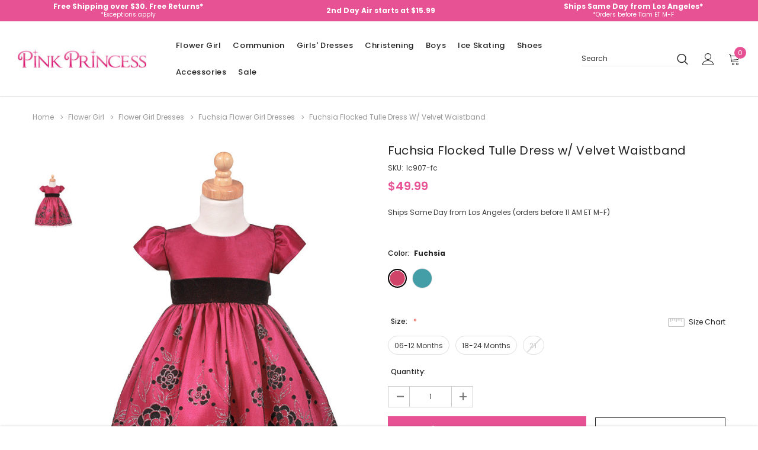

--- FILE ---
content_type: text/html; charset=UTF-8
request_url: https://www.pinkprincess.com/fuchsia-flocked-tulle-dress-velvet-waistband-lc907-fc.html
body_size: 31014
content:



<!DOCTYPE html>
<html class="no-js" lang="en">
    <head>
        <title>Fuchsia Flocked Tulle Dress w/ Velvet Waistband - Pink Princess</title>
        <link rel="dns-prefetch preconnect" href="https://cdn11.bigcommerce.com/s-ccemqvqt2n" crossorigin><link rel="dns-prefetch preconnect" href="https://fonts.googleapis.com/" crossorigin><link rel="dns-prefetch preconnect" href="https://fonts.gstatic.com/" crossorigin>

        


            <!-- PRODUCT META TAGS (Start) -->
                        <meta  property="product:price:amount" content="49.99" />
                        <meta  property="product:price:currency" content="USD" />
                        <meta  property="og:url" content="https://www.pinkprincess.com/fuchsia-flocked-tulle-dress-velvet-waistband-lc907-fc.html" />
                        <meta  property="og:site_name" content="Pink Princess" /><link rel='canonical' href='https://www.pinkprincess.com/fuchsia-flocked-tulle-dress-velvet-waistband-lc907-fc.html' />
                        <meta  name='platform' content='bigcommerce.stencil' />
                        <meta  property="og:type" content="product" />

                        <meta  property="og:title" content="Fuchsia Flocked Tulle Dress w/ Velvet Waistband" />


                        <meta  property="og:image" content="https://cdn11.bigcommerce.com/s-ccemqvqt2n/products/30255/images/57140/fuchsia-flocked-tulle-dress-w-velvet-waistband-15__37879.1626288144.386.513.jpg?c=1" />

                        <meta  property="og:availability" content="instock" />

                        <meta  property="pinterest:richpins" content="enabled" />
            <!-- PRODUCT META TAGS (End) -->


        
        

        <!-- CUSTOM META TAGS FOR PRODUCTS (Start)-->
        <meta
            name="description"
            content="Shop PinkPrincess.com for Fuchsia Flocked Tulle Dress w/ Velvet Waistband, the perfect Girls' Dresses/Holiday & Christmas Dresses, Flower Girl/Flower Girl Dresses/Fuchsia Flower Girl Dresses"
        >
        <meta
            property="og:description"
            content="Shop PinkPrincess.com for Fuchsia Flocked Tulle Dress w/ Velvet Waistband, the perfect Girls' Dresses/Holiday & Christmas Dresses, Flower Girl/Flower Girl Dresses/Fuchsia Flower Girl Dresses"
        >
        <!-- CUSTOM META TAGS FOR PRODUCTS (End) -->



        <link href="https://cdn11.bigcommerce.com/s-ccemqvqt2n/product_images/favicon.png?t=1613667184" rel="shortcut icon">
        <meta http-equiv="Content-Type" content="text/html; charset=utf-8"/>
        <meta name="theme-color" content="#232323">
        <meta name="viewport" content="width=device-width, initial-scale=1, maximum-scale=1">

        <script>
            // Change document class from no-js to js so we can detect this in css
            document.documentElement.className = document.documentElement.className.replace('no-js', 'js');
        </script>

        <script async type="text/javascript" src="//ajax.googleapis.com/ajax/libs/jquery/1.7.2/jquery.min.js"></script>

        <!-- <link href="https://fonts.googleapis.com/css?family=Poppins:600,400&display=swap" rel="stylesheet"> -->
        <link data-stencil-stylesheet href="https://cdn11.bigcommerce.com/s-ccemqvqt2n/stencil/01051ec0-5299-013a-c6dd-62a8844b6806/e/3d1a16a0-d3c2-013e-65a9-6e771e833a19/css/theme-917a56b0-90fa-013e-3552-26e8f13d2f0b.css" rel="stylesheet">

        <!-- Start Tracking Code for analytics_facebook -->

<script>
!function(f,b,e,v,n,t,s){if(f.fbq)return;n=f.fbq=function(){n.callMethod?n.callMethod.apply(n,arguments):n.queue.push(arguments)};if(!f._fbq)f._fbq=n;n.push=n;n.loaded=!0;n.version='2.0';n.queue=[];t=b.createElement(e);t.async=!0;t.src=v;s=b.getElementsByTagName(e)[0];s.parentNode.insertBefore(t,s)}(window,document,'script','https://connect.facebook.net/en_US/fbevents.js');

fbq('set', 'autoConfig', 'false', '417918725263558');
fbq('dataProcessingOptions', ['LDU'], 0, 0);
fbq('init', '417918725263558', {"external_id":"074bf685-ed42-49df-8f5f-6316531972d4"});
fbq('set', 'agent', 'bigcommerce', '417918725263558');

function trackEvents() {
    var pathName = window.location.pathname;

    fbq('track', 'PageView', {}, "");

    // Search events start -- only fire if the shopper lands on the /search.php page
    if (pathName.indexOf('/search.php') === 0 && getUrlParameter('search_query')) {
        fbq('track', 'Search', {
            content_type: 'product_group',
            content_ids: [],
            search_string: getUrlParameter('search_query')
        });
    }
    // Search events end

    // Wishlist events start -- only fire if the shopper attempts to add an item to their wishlist
    if (pathName.indexOf('/wishlist.php') === 0 && getUrlParameter('added_product_id')) {
        fbq('track', 'AddToWishlist', {
            content_type: 'product_group',
            content_ids: []
        });
    }
    // Wishlist events end

    // Lead events start -- only fire if the shopper subscribes to newsletter
    if (pathName.indexOf('/subscribe.php') === 0 && getUrlParameter('result') === 'success') {
        fbq('track', 'Lead', {});
    }
    // Lead events end

    // Registration events start -- only fire if the shopper registers an account
    if (pathName.indexOf('/login.php') === 0 && getUrlParameter('action') === 'account_created') {
        fbq('track', 'CompleteRegistration', {}, "");
    }
    // Registration events end

    

    function getUrlParameter(name) {
        var cleanName = name.replace(/[\[]/, '\[').replace(/[\]]/, '\]');
        var regex = new RegExp('[\?&]' + cleanName + '=([^&#]*)');
        var results = regex.exec(window.location.search);
        return results === null ? '' : decodeURIComponent(results[1].replace(/\+/g, ' '));
    }
}

if (window.addEventListener) {
    window.addEventListener("load", trackEvents, false)
}
</script>
<noscript><img height="1" width="1" style="display:none" alt="null" src="https://www.facebook.com/tr?id=417918725263558&ev=PageView&noscript=1&a=plbigcommerce1.2&eid="/></noscript>

<!-- End Tracking Code for analytics_facebook -->

<!-- Start Tracking Code for analytics_googleanalytics -->

<script async src="https://www.googletagmanager.com/gtag/js?id=UA-881475-1"></script>
<script>
window.dataLayer = window.dataLayer || [];
function gtag(){dataLayer.push(arguments);}
gtag('js', new Date());
gtag('config', 'UA-881475-1');

function trackEcommerce() {
    function gaAddTrans(orderID, store, total, tax, shipping, city, state, country, currency, channelInfo) {
        var transaction = {
            id: orderID,
            affiliation: store,
            revenue: total,
            tax: tax,
            shipping: shipping,
            city: city,
            state: state,
            country: country
        };

        if (currency) {
            transaction.currency = currency;
        }

        ga('ecommerce:addTransaction', transaction);
    }
    
    function gaAddItems(orderID, sku, product, variation, price, qty) {
        ga('ecommerce:addItem', {
            id: orderID,
            sku: sku,
            name: product,
            category: variation,
            price: price,
            quantity: qty
        });
    }

    function gaTrackTrans() {
        ga('ecommerce:send');
    }

    function gtagAddTrans(orderID, store, total, tax, shipping, city, state, country, currency, channelInfo) {
        this.transaction = {
            transaction_id: orderID,
            affiliation: store,
            value: total,
            tax: tax,
            shipping: shipping,
            items: []
        };

        if (currency) {
            this.transaction.currency = currency;
        }
    }

    function gtagAddItem(orderID, sku, product, variation, price, qty) {
        this.transaction.items.push({
            id: sku,
            name: product,
            category: variation,
            price: price,
            quantity: qty
        });
    }

    function gtagTrackTrans() {
        gtag('event', 'purchase', this.transaction);        
        this.transaction = null;
    }

    if (typeof gtag === 'function') {
        this._addTrans = gtagAddTrans;
        this._addItem = gtagAddItem;
        this._trackTrans = gtagTrackTrans;
    } else if (typeof ga === 'function') {
        this._addTrans = gaAddTrans;
        this._addItem = gaAddItems;
        this._trackTrans = gaTrackTrans;
    }
}

var pageTracker = new trackEcommerce();

</script>  


<!-- End Tracking Code for analytics_googleanalytics -->

<!-- Start Tracking Code for analytics_siteverification -->

<style>
.blog-post-body .blog-post img {
max-width: 540px;
max-height: 520px;
display:block;
}
</style>

<script>(function(w,d,t,r,u){var f,n,i;w[u]=w[u]||[],f=function(){var o={ti:"4029744"};o.q=w[u],w[u]=new UET(o),w[u].push("pageLoad")},n=d.createElement(t),n.src=r,n.async=1,n.onload=n.onreadystatechange=function(){var s=this.readyState;s&&s!=="loaded"&&s!=="complete"||(f(),n.onload=n.onreadystatechange=null)},i=d.getElementsByTagName(t)[0],i.parentNode.insertBefore(n,i)})(window,document,"script","//bat.bing.com/bat.js","uetq");</script>

<meta name="google-site-verification" content="ZiGqvjzMpqqVT36tWtYEppISJf8VA0MuhWx4u4Kl09s" />

<meta name="facebook-domain-verification" content="tzft8zki6lqiowmbgva5brz0ofnops" />

<!-- End Tracking Code for analytics_siteverification -->


<script type="text/javascript" src="https://checkout-sdk.bigcommerce.com/v1/loader.js" defer ></script>
<script src="https://www.google.com/recaptcha/api.js" async defer></script>
<script type="text/javascript">
var BCData = {"product_attributes":{"sku":"lc907-fc","upc":null,"mpn":null,"gtin":null,"weight":null,"base":false,"image":null,"price":{"without_tax":{"formatted":"$49.99","value":49.99,"currency":"USD"},"tax_label":"Tax"},"out_of_stock_behavior":"label_option","out_of_stock_message":"Out of stock","available_modifier_values":[],"available_variant_values":[126525,126526],"in_stock_attributes":[126525,126526],"selected_attributes":[],"stock":null,"instock":true,"stock_message":null,"purchasable":true,"purchasing_message":null,"call_for_price_message":null}};
</script>

<script nonce="">
(function () {
    var xmlHttp = new XMLHttpRequest();

    xmlHttp.open('POST', 'https://bes.gcp.data.bigcommerce.com/nobot');
    xmlHttp.setRequestHeader('Content-Type', 'application/json');
    xmlHttp.send('{"store_id":"1001427266","timezone_offset":"-7.0","timestamp":"2026-01-25T09:48:46.31859000Z","visit_id":"c7ee7b72-0e4a-4e9e-8474-4bfd8068f73f","channel_id":1}');
})();
</script>

        

        
        
        
        
        <!-- snippet location htmlhead -->
    </head>
    <body class="page-type-product
        
        
        
        
        ">
        <!-- snippet location header -->
        <svg data-src="https://cdn11.bigcommerce.com/s-ccemqvqt2n/stencil/01051ec0-5299-013a-c6dd-62a8844b6806/e/3d1a16a0-d3c2-013e-65a9-6e771e833a19/img/icon-sprite.svg" class="icons-svg-sprite"></svg>

        <!-- menu mobile  -->
        <div class="themevale_Mobile themevale_MobileMenu" id="menu-mobile">
            <div class="themevale_close">
                <a href="javascript:void(0)" class="close">×</a>
            </div>

                <span class="mobile-logo header-logo-image-container">
                    <img
                        class="header-logo-image"
                        src="https://cdn11.bigcommerce.com/s-ccemqvqt2n/images/stencil/250x55/pink-princess-logo_1611085971__24243.original.jpg"
                        alt="Pink Princess"
                        title="Pink Princess"
                    >
                </span>

            <div class="navPages-container" id="menuMobile" data-menu>
            </div>
        </div>

        <!-- Account mobile  -->
        <div class="themevale_Mobile themevale_MobileAccount" id="account-mobile">
            <div class="themevale_close2">
                <a href="javascript:void(0)" class="close">
                    <svg class="icon"><use xlink:href="#icon-times"/></svg>
                    <span class="text">close</span>
                </a>
            </div>
            <div id="accountMobile">
                    <nav class="navPages-mobile">
	<ul class="navPages-list navPages-list--user">
            <li class="navPages-item">
                <p class="navPage-subMenu-title">
                    <span class="text">Customer Login:</span>
                </p>
                <div class="login-content">
                    <form class="login-form form" action="https://www.pinkprincess.com/login.php?action=check_login" method="post">
                        
                        
                        <div class="form-field">
                            <label class="form-label" for="login_email3">Email Address:</label>
                            <input class="form-input" name="login_email" id="login_email3" type="email">
                        </div>
                        <div class="form-field">
                            <label class="form-label" for="login_pass3">Password:</label>
                            <input class="form-input" id="login_pass3" type="password" name="login_pass">
                        </div>
                        <div class="form-actions">
                            <input type="submit" class="button button--border" value="Login">
                            <a class="forgot-password" href="/login.php?action=reset_password">Forgot your password?</a>
                        </div>
                    </form>
                </div>
                <div class="new-customer">
                        <a class="button" href="/login.php?action=create_account">Create Account</a>
                </div>
            </li>
    </ul>
</nav>
            </div>
        </div>

        <!-- Cart mobile  -->
        <div class="themevale_Mobile themevale_MobileCart" id="cart-mobile">
            <div class="themevale_close2">
                <a href="javascript:void(0)" class="close">
                    <svg class="icon"><use xlink:href="#icon-times"/></svg>
                    <span class="text">close</span>
                </a>
            </div>
            <div id="cartMobile">
                <p class="navPage-subMenu-title">
                    <span class="text">Shopping Cart:</span>
                </p>
                <div class="dropdown-cart" id="cart-preview-dropdown-3" aria-hidden="true"></div>
            </div>
        </div>

        <!-- Currency mobile  -->
        <div class="themevale_Mobile themevale_MobileCurrency" id="currency-mobile">
            <div class="themevale_close2">
                <a href="javascript:void(0)" class="close">
                    <svg class="icon"><use xlink:href="#icon-times"/></svg>
                    <span class="text">close</span>
                </a>
            </div>
            <div id="CurrencyMobile">
                <p class="navPage-subMenu-title">
                    <span class="text">Currency</span>
                </p>
                <div id="currencySelection-3">
                    <div class="item">
                        <a href="https://www.pinkprincess.com/fuchsia-flocked-tulle-dress-velvet-waistband-lc907-fc.html?setCurrencyId=1">
                            <img src="https://cdn11.bigcommerce.com/s-ccemqvqt2n/lib/flags/us.gif" border="0" alt="" role="presentation" /> <strong>US Dollar</strong>
                        </a>
                    </div>
                </div>
            </div>
        </div>

        <!-- Sidebar mobile -->
        <div class="themevale_Mobile themevale_MobileSidebar" id="sidebar-mobile">
            <div class="themevale_close2">
                    <span class="mobile-logo header-logo-image-container">
                        <img
                            class="header-logo-image"
                            src="https://cdn11.bigcommerce.com/s-ccemqvqt2n/images/stencil/250x55/pink-princess-logo_1611085971__24243.original.jpg"
                            alt="Pink Princess"
                            title="Pink Princess"
                        >
                    </span>

                <a href="javascript:void(0)" class="close">
                    <svg class="icon"><use xlink:href="#icon-times"/></svg>
                    <span class="text">close</span>
                </a>
            </div>
            <div class="themevale_MobileContent page-sidebar" id="faceted-search-container2"></div>
        </div>

        <div class="themevale_searchSticky" id="quickSearch">
    <!-- snippet location forms_search -->
        <form class="form" action="/search.php">
            <fieldset class="form-fieldset">
                <div class="form-field">
                    <label class="is-srOnly" for="search_query_mobile">Search</label>
                    <input class="form-input" data-search-quick name="search_query" id="search_query_mobile" data-error-message="Search field cannot be empty." placeholder="Search" autocomplete="off">
                    <button class="button-submit" type="submit"><svg class="icon"><use xlink:href="#icon-search"></use></svg></button>
                </div>
            </fieldset>
        </form>
        <div class="quickSearchResults" data-bind="html: results"></div>
</div>
        <div id="themevale_top-promotion">
                <div class="banner-promotion-item" style="padding:1px">
                    <div class="banner-promotion">
                        <p class="text">
                             
                        </p>
                        <!--
                            <a
                                class="link"
                                href="/returns.html"
                                target="_blank"
                                rel="noopener"
                            >
                                Free Shipping over $30. Free Returns*
                            </a>
                        -->
                            <a
                                class="link"
                                href="/returns.html"
                                target="_blank"
                                rel="noopener"
                            >
                                <div style="padding-top:0px">Free Shipping over $30. Free Returns*</div> 
                                <div style="font-size: 10px;font-weight: normal;line-height:8px">*Exceptions apply</div>
                            </a>
                    </div>
                </div>

                <div class="banner-promotion-item">
                    <div class="banner-promotion">
                        <p class="text">
                             
                        </p>
                            <a
                                class="link"
                                href="/shipping.html"
                                target="_blank"
                                rel="noopener"
                                style="padding-top:0px"
                            >
                                2nd Day Air starts at $15.99
                            </a>
                    </div>
                </div>

                <div class="banner-promotion-item" style="padding:1px">
                    <div class="banner-promotion">
                        <p class="text">
                             
                        </p>
                        <!--
                        
                            <a
                                class="link"
                                href="/contactus.html"
                                target="_blank"
                                rel="noopener"
                                style="padding-top:0px"
                            >
                                Ships Same Day from Los Angeles*
                            </a>
                        -->
                            <a
                                class="link"
                                href="/contactus.html"
                                target="_blank"
                                rel="noopener"
                            >
                                <div style="padding-top:0px">Ships Same Day from Los Angeles*</div>
                                <div style="font-size: 10px;font-weight: normal;line-height:8px">*Orders before 11am ET M-F</div>
                            </a>
                    </div>
                </div>
        </div>
    <header class="header themevale_header-layout-5">
    <div class="themevale_header-PC">
        <div class="themevale_header-bottom menu-sticky">
            <div class="items">
                    <div class="logo-wrapper">
                            <div class="header-logo">
                                <a href="https://www.pinkprincess.com/">
            <span class="header-logo-image-container">
                <img class="header-logo-image" src="https://cdn11.bigcommerce.com/s-ccemqvqt2n/images/stencil/250x55/pink-princess-logo_1611085971__24243.original.jpg" alt="Pink Princess" title="Pink Princess">
            </span>
</a>
                            </div>
                    </div>
                <div class="navPages-container" id="menu" data-menu>
    <nav class="navPages">
        <ul class="navPages-list navPages-list-depth-max">
                <li class="navPages-item" data-id="3391">
                        <p class="navPages-action navPages-action-depth-max has-subMenu is-root">
        <a class="text" href="https://www.pinkprincess.com/flower-girl.html">Flower Girl</a>
        <span class="navPages-action-moreIcon" aria-hidden="true">
            <svg class="icon"><use xlink:href="#icon-chevron-down" /></svg>
        </span>
    </p>
    <div class="navPage-subMenu navPage-subMenu-horizontal" aria-hidden="true" tabindex="-1">
    <ul class="navPage-subMenu-list  navPage-subMenu-list--2">
        <li class="navPage-subMenu-item-child navPage-subMenu-title" data-id="3391">
            <p class="navPage-subMenu-action navPages-action">
                <span class="navPages-action-moreIcon" aria-hidden="true">
                    <svg class="icon"><use xlink:href="#icon-chevron-down" /></svg>
                </span>
                <a class="text" href="https://www.pinkprincess.com/flower-girl.html">Flower Girl</a>
            </p>
        </li>
                <li class="navPage-subMenu-item-child navPages-action-end" data-id="3122">
                    <a class="navPage-subMenu-action navPages-action" href="https://www.pinkprincess.com/flower-girl-dresses.html"><span class="text">Flower Girl Dresses</span></a>
                </li>
                <li class="navPage-subMenu-item-child navPages-action-end" data-id="3181">
                    <a class="navPage-subMenu-action navPages-action" href="https://www.pinkprincess.com/baseket-accessories.html"><span class="text">Flower Girl Baskets</span></a>
                </li>
                <li class="navPage-subMenu-item-child navPages-action-end" data-id="2947">
                    <a class="navPage-subMenu-action navPages-action" href="https://www.pinkprincess.com/flower-girl-jewelry.html"><span class="text">Flower Girl Jewelry</span></a>
                </li>
                <li class="navPage-subMenu-item-child navPages-action-end" data-id="2970">
                    <a class="navPage-subMenu-action navPages-action" href="https://www.pinkprincess.com/flowers-sashes.html"><span class="text">Flower Girl Sashes</span></a>
                </li>
                <li class="navPage-subMenu-item-child navPages-action-end" data-id="3183">
                    <a class="navPage-subMenu-action navPages-action" href="https://www.pinkprincess.com/flower-girl-petals.html"><span class="text">Flower Girl Petals</span></a>
                </li>
                <li class="navPage-subMenu-item-child navPages-action-end" data-id="2949">
                    <a class="navPage-subMenu-action navPages-action" href="https://www.pinkprincess.com/flower-girl-gloves.html"><span class="text">Girl Gloves</span></a>
                </li>
                <li class="navPage-subMenu-item-child navPages-action-end" data-id="2951">
                    <a class="navPage-subMenu-action navPages-action" href="https://www.pinkprincess.com/socks-and-tights.html"><span class="text">Kid&#x27;s Socks and Girl&#x27;s Tights</span></a>
                </li>
                <li class="navPage-subMenu-item-child navPages-action-end" data-id="3151">
                    <a class="navPage-subMenu-action navPages-action" href="https://www.pinkprincess.com/scepters.html"><span class="text">Scepters</span></a>
                </li>
                <li class="navPage-subMenu-item-child navPages-action-end" data-id="2968">
                    <a class="navPage-subMenu-action navPages-action" href="https://www.pinkprincess.com/flower-girl-accessories.html"><span class="text">Flower Girl Accessories</span></a>
                </li>
    </ul>
</div>
                </li>
                <li class="navPages-item" data-id="2899">
                        <p class="navPages-action navPages-action-depth-max has-subMenu is-root">
        <a class="text" href="https://www.pinkprincess.com/communion.html">Communion</a>
        <span class="navPages-action-moreIcon" aria-hidden="true">
            <svg class="icon"><use xlink:href="#icon-chevron-down" /></svg>
        </span>
    </p>
    <div class="navPage-subMenu navPage-subMenu-horizontal" aria-hidden="true" tabindex="-1">
    <ul class="navPage-subMenu-list  navPage-subMenu-list--2">
        <li class="navPage-subMenu-item-child navPage-subMenu-title" data-id="2899">
            <p class="navPage-subMenu-action navPages-action">
                <span class="navPages-action-moreIcon" aria-hidden="true">
                    <svg class="icon"><use xlink:href="#icon-chevron-down" /></svg>
                </span>
                <a class="text" href="https://www.pinkprincess.com/communion.html">Communion</a>
            </p>
        </li>
                <li class="navPage-subMenu-item-child navPages-action-end" data-id="3005">
                    <a class="navPage-subMenu-action navPages-action" href="https://www.pinkprincess.com/communion-dresses.html"><span class="text">First Communion Dresses</span></a>
                </li>
                <li class="navPage-subMenu-item-child navPages-action-end" data-id="2991">
                    <a class="navPage-subMenu-action navPages-action" href="https://www.pinkprincess.com/boys-communion.html"><span class="text">Boys&#x27; Communion</span></a>
                </li>
                <li class="navPage-subMenu-item-child navPages-action-end" data-id="3007">
                    <a class="navPage-subMenu-action navPages-action" href="https://www.pinkprincess.com/communion-veils.html"><span class="text">First Communion Veils</span></a>
                </li>
                <li class="navPage-subMenu-item-child navPages-action-end" data-id="3014">
                    <a class="navPage-subMenu-action navPages-action" href="https://www.pinkprincess.com/girls-communion-shoes.html"><span class="text">Girls&#x27; Communion Shoes</span></a>
                </li>
                <li class="navPage-subMenu-item-child navPages-action-end" data-id="3019">
                    <a class="navPage-subMenu-action navPages-action" href="https://www.pinkprincess.com/petticoats.html"><span class="text">Girls&#x27; Petticoats &amp; Slips</span></a>
                </li>
                <li class="navPage-subMenu-item-child navPages-action-end" data-id="3004">
                    <a class="navPage-subMenu-action navPages-action" href="https://www.pinkprincess.com/communion-hair-accessories.html"><span class="text">Communion Hair Accessories</span></a>
                </li>
                <li class="navPage-subMenu-item-child navPages-action-end" data-id="3160">
                    <a class="navPage-subMenu-action navPages-action" href="https://www.pinkprincess.com/communion-candle-sets.html"><span class="text">Communion Candle Sets</span></a>
                </li>
                <li class="navPage-subMenu-item-child navPages-action-end" data-id="3009">
                    <a class="navPage-subMenu-action navPages-action" href="https://www.pinkprincess.com/communions-purses.html"><span class="text">First Communion Purses</span></a>
                </li>
                <li class="navPage-subMenu-item-child navPages-action-end" data-id="2964">
                    <a class="navPage-subMenu-action navPages-action" href="https://www.pinkprincess.com/communion-accessories.html"><span class="text">First Communion Accessories</span></a>
                </li>
    </ul>
</div>
                </li>
                <li class="navPages-item" data-id="2914">
                        <p class="navPages-action navPages-action-depth-max has-subMenu is-root">
        <a class="text" href="https://www.pinkprincess.com/girls-dresses.html">Girls&#x27; Dresses</a>
        <span class="navPages-action-moreIcon" aria-hidden="true">
            <svg class="icon"><use xlink:href="#icon-chevron-down" /></svg>
        </span>
    </p>
    <div class="navPage-subMenu navPage-subMenu-horizontal" aria-hidden="true" tabindex="-1">
    <ul class="navPage-subMenu-list  navPage-subMenu-list--2">
        <li class="navPage-subMenu-item-child navPage-subMenu-title" data-id="2914">
            <p class="navPage-subMenu-action navPages-action">
                <span class="navPages-action-moreIcon" aria-hidden="true">
                    <svg class="icon"><use xlink:href="#icon-chevron-down" /></svg>
                </span>
                <a class="text" href="https://www.pinkprincess.com/girls-dresses.html">Girls&#x27; Dresses</a>
            </p>
        </li>
                <li class="navPage-subMenu-item-child navPages-action-end" data-id="3119">
                    <a class="navPage-subMenu-action navPages-action" href="https://www.pinkprincess.com/easter-dresses.html"><span class="text">Easter &amp; Spring Dresses</span></a>
                </li>
                <li class="navPage-subMenu-item-child navPages-action-end" data-id="3399">
                    <a class="navPage-subMenu-action navPages-action" href="https://www.pinkprincess.com/categories/girls-dresses/father-daughter-dance.html"><span class="text">Father-Daughter Dance</span></a>
                </li>
                <li class="navPage-subMenu-item-child navPages-action-end" data-id="3130">
                    <a class="navPage-subMenu-action navPages-action" href="https://www.pinkprincess.com/pageant-dresses.html"><span class="text">Pageant Dresses</span></a>
                </li>
                <li class="navPage-subMenu-item-child navPages-action-end" data-id="3021">
                    <a class="navPage-subMenu-action navPages-action" href="https://www.pinkprincess.com/princess-dress-up.html"><span class="text">Princess Dress Up</span></a>
                </li>
                <li class="navPage-subMenu-item-child navPages-action-end" data-id="3126">
                    <a class="navPage-subMenu-action navPages-action" href="https://www.pinkprincess.com/holiday.html"><span class="text">Holiday &amp; Christmas Dresses</span></a>
                </li>
                <li class="navPage-subMenu-item-child navPages-action-end" data-id="3134">
                    <a class="navPage-subMenu-action navPages-action" href="https://www.pinkprincess.com/tutus.html"><span class="text">Tutus / Ooh! La La! </span></a>
                </li>
                <li class="navPage-subMenu-item-child navPages-action-end" data-id="3400">
                    <a class="navPage-subMenu-action navPages-action" href="https://www.pinkprincess.com/categories/girls-dresses/wedding-party-guest.html"><span class="text">Wedding / Party Guest</span></a>
                </li>
    </ul>
</div>
                </li>
                <li class="navPages-item" data-id="3368">
                        <p class="navPages-action navPages-action-depth-max has-subMenu is-root">
        <a class="text" href="https://www.pinkprincess.com/christening.html">Christening</a>
        <span class="navPages-action-moreIcon" aria-hidden="true">
            <svg class="icon"><use xlink:href="#icon-chevron-down" /></svg>
        </span>
    </p>
    <div class="navPage-subMenu navPage-subMenu-horizontal" aria-hidden="true" tabindex="-1">
    <ul class="navPage-subMenu-list  navPage-subMenu-list--2">
        <li class="navPage-subMenu-item-child navPage-subMenu-title" data-id="3368">
            <p class="navPage-subMenu-action navPages-action">
                <span class="navPages-action-moreIcon" aria-hidden="true">
                    <svg class="icon"><use xlink:href="#icon-chevron-down" /></svg>
                </span>
                <a class="text" href="https://www.pinkprincess.com/christening.html">Christening</a>
            </p>
        </li>
                <li class="navPage-subMenu-item-child navPages-action-end" data-id="3117">
                    <a class="navPage-subMenu-action navPages-action" href="https://www.pinkprincess.com/christening--girls-christening.html"><span class="text">Girls&#x27; Christening Gowns &amp; Dresses</span></a>
                </li>
                <li class="navPage-subMenu-item-child navPages-action-end" data-id="3372">
                    <a class="navPage-subMenu-action navPages-action" href="https://www.pinkprincess.com/christening--boys-christening.html"><span class="text">Boys&#x27; Christening Outfits</span></a>
                </li>
                <li class="navPage-subMenu-item-child navPages-action-end" data-id="3141">
                    <a class="navPage-subMenu-action navPages-action" href="https://www.pinkprincess.com/christening--christening-shoes.html"><span class="text">Christening Shoes</span></a>
                </li>
                <li class="navPage-subMenu-item-child navPages-action-end" data-id="3392">
                    <a class="navPage-subMenu-action navPages-action" href="https://www.pinkprincess.com/christening-candles.html"><span class="text">Christening Candles</span></a>
                </li>
                <li class="navPage-subMenu-item-child navPages-action-end" data-id="3393">
                    <a class="navPage-subMenu-action navPages-action" href="https://www.pinkprincess.com/christening-bibs.html"><span class="text">Christening Bibs</span></a>
                </li>
                <li class="navPage-subMenu-item-child navPages-action-end" data-id="2962">
                    <a class="navPage-subMenu-action navPages-action" href="https://www.pinkprincess.com/christening-accessories.html"><span class="text">Christening Accessories</span></a>
                </li>
    </ul>
</div>
                </li>
                <li class="navPages-item" data-id="2896">
                        <p class="navPages-action navPages-action-depth-max has-subMenu is-root">
        <a class="text" href="https://www.pinkprincess.com/boys-formal.html">Boys</a>
        <span class="navPages-action-moreIcon" aria-hidden="true">
            <svg class="icon"><use xlink:href="#icon-chevron-down" /></svg>
        </span>
    </p>
    <div class="navPage-subMenu navPage-subMenu-horizontal" aria-hidden="true" tabindex="-1">
    <ul class="navPage-subMenu-list  navPage-subMenu-list--2">
        <li class="navPage-subMenu-item-child navPage-subMenu-title" data-id="2896">
            <p class="navPage-subMenu-action navPages-action">
                <span class="navPages-action-moreIcon" aria-hidden="true">
                    <svg class="icon"><use xlink:href="#icon-chevron-down" /></svg>
                </span>
                <a class="text" href="https://www.pinkprincess.com/boys-formal.html">Boys</a>
            </p>
        </li>
                <li class="navPage-subMenu-item-child navPages-action-end" data-id="2985">
                    <a class="navPage-subMenu-action navPages-action" href="https://www.pinkprincess.com/boys-formal-suits.html"><span class="text">Boys&#x27; Dress Suits</span></a>
                </li>
                <li class="navPage-subMenu-item-child navPages-action-end" data-id="2987">
                    <a class="navPage-subMenu-action navPages-action" href="https://www.pinkprincess.com/boys-formal-tuxedos.html"><span class="text">Boys&#x27; Tuxedos</span></a>
                </li>
                <li class="navPage-subMenu-item-child navPages-action-end" data-id="2988">
                    <a class="navPage-subMenu-action navPages-action" href="https://www.pinkprincess.com/boys-holiday-outfits.html"><span class="text">Boys&#x27; Holiday Outfits</span></a>
                </li>
                <li class="navPage-subMenu-item-child navPages-action-end" data-id="3279">
                    <a class="navPage-subMenu-action navPages-action" href="https://www.pinkprincess.com/boys-formal-etons-and-short-sets.html"><span class="text">Boys&#x27; Etons &amp; Short Sets</span></a>
                </li>
                <li class="navPage-subMenu-item-child navPages-action-end" data-id="3243">
                    <a class="navPage-subMenu-action navPages-action" href="https://www.pinkprincess.com/boys-formal-easter-outfits.html"><span class="text">Boys&#x27; Easter Outfits</span></a>
                </li>
                <li class="navPage-subMenu-item-child navPages-action-end" data-id="2981">
                    <a class="navPage-subMenu-action navPages-action" href="https://www.pinkprincess.com/boys-formal-dress-shirts.html"><span class="text">Boys&#x27; Dress Shirts</span></a>
                </li>
                <li class="navPage-subMenu-item-child navPages-action-end" data-id="2983">
                    <a class="navPage-subMenu-action navPages-action" href="https://www.pinkprincess.com/boys-formal-vests.html"><span class="text">Boys&#x27; Vests</span></a>
                </li>
                <li class="navPage-subMenu-item-child navPages-action-end" data-id="2958">
                    <a class="navPage-subMenu-action navPages-action" href="https://www.pinkprincess.com/boys-formal-accessories.html"><span class="text">Boys&#x27; Formal Accessories</span></a>
                </li>
    </ul>
</div>
                </li>
                <li class="navPages-item" data-id="2975">
                        <p class="navPages-action navPages-action-depth-max has-subMenu is-root">
        <a class="text" href="https://www.pinkprincess.com/ice-skating.html">Ice Skating</a>
        <span class="navPages-action-moreIcon" aria-hidden="true">
            <svg class="icon"><use xlink:href="#icon-chevron-down" /></svg>
        </span>
    </p>
    <div class="navPage-subMenu navPage-subMenu-horizontal" aria-hidden="true" tabindex="-1">
    <ul class="navPage-subMenu-list  navPage-subMenu-list--2">
        <li class="navPage-subMenu-item-child navPage-subMenu-title" data-id="2975">
            <p class="navPage-subMenu-action navPages-action">
                <span class="navPages-action-moreIcon" aria-hidden="true">
                    <svg class="icon"><use xlink:href="#icon-chevron-down" /></svg>
                </span>
                <a class="text" href="https://www.pinkprincess.com/ice-skating.html">Ice Skating</a>
            </p>
        </li>
                <li class="navPage-subMenu-item-child navPages-action-end" data-id="3231">
                    <a class="navPage-subMenu-action navPages-action" href="https://www.pinkprincess.com/ice-skate-dresses.html"><span class="text">Ice Skating Dresses</span></a>
                </li>
                <li class="navPage-subMenu-item-child navPages-action-end" data-id="3232">
                    <a class="navPage-subMenu-action navPages-action" href="https://www.pinkprincess.com/ice-skate-jackets.html"><span class="text">Ice Skating Tops</span></a>
                </li>
                <li class="navPage-subMenu-item-child navPages-action-end" data-id="3233">
                    <a class="navPage-subMenu-action navPages-action" href="https://www.pinkprincess.com/ice-skate-pants.html"><span class="text">Ice Skating Pants</span></a>
                </li>
                <li class="navPage-subMenu-item-child navPages-action-end" data-id="3235">
                    <a class="navPage-subMenu-action navPages-action" href="https://www.pinkprincess.com/ice-skate-skirts-shorts.html"><span class="text">Ice Skating Skirts &amp; Shorts</span></a>
                </li>
                <li class="navPage-subMenu-item-child navPages-action-end" data-id="3234">
                    <a class="navPage-subMenu-action navPages-action" href="https://www.pinkprincess.com/ice-skate-tights.html"><span class="text">Ice Skating Tights</span></a>
                </li>
                <li class="navPage-subMenu-item-child navPages-action-end" data-id="3207">
                    <a class="navPage-subMenu-action navPages-action" href="https://www.pinkprincess.com/ice-skates.html"><span class="text">Ice Skates</span></a>
                </li>
                <li class="navPage-subMenu-item-child navPages-action-end" data-id="3209">
                    <a class="navPage-subMenu-action navPages-action" href="https://www.pinkprincess.com/ice-skate-soakers.html"><span class="text">Ice Skating Soakers</span></a>
                </li>
                <li class="navPage-subMenu-item-child navPages-action-end" data-id="3208">
                    <a class="navPage-subMenu-action navPages-action" href="https://www.pinkprincess.com/ice-skate-gloves.html"><span class="text">Ice Skating Gloves</span></a>
                </li>
                <li class="navPage-subMenu-item-child navPages-action-end" data-id="3230">
                    <a class="navPage-subMenu-action navPages-action" href="https://www.pinkprincess.com/ice-skate-accessories.html"><span class="text">Ice Skating Accessories</span></a>
                </li>
    </ul>
</div>
                </li>
                <li class="navPages-item" data-id="2932">
                        <p class="navPages-action navPages-action-depth-max has-subMenu is-root">
        <a class="text" href="https://www.pinkprincess.com/shoes.html">Shoes</a>
        <span class="navPages-action-moreIcon" aria-hidden="true">
            <svg class="icon"><use xlink:href="#icon-chevron-down" /></svg>
        </span>
    </p>
    <div class="navPage-subMenu navPage-subMenu-horizontal" aria-hidden="true" tabindex="-1">
    <ul class="navPage-subMenu-list  navPage-subMenu-list--2">
        <li class="navPage-subMenu-item-child navPage-subMenu-title" data-id="2932">
            <p class="navPage-subMenu-action navPages-action">
                <span class="navPages-action-moreIcon" aria-hidden="true">
                    <svg class="icon"><use xlink:href="#icon-chevron-down" /></svg>
                </span>
                <a class="text" href="https://www.pinkprincess.com/shoes.html">Shoes</a>
            </p>
        </li>
                <li class="navPage-subMenu-item-child navPages-action-end" data-id="3185">
                    <a class="navPage-subMenu-action navPages-action" href="https://www.pinkprincess.com/girls-dress-shoes.html"><span class="text">Girls&#x27; Dress Shoes</span></a>
                </li>
                <li class="navPage-subMenu-item-child navPages-action-end" data-id="3139">
                    <a class="navPage-subMenu-action navPages-action" href="https://www.pinkprincess.com/boys-dress-shoes.html"><span class="text">Boys&#x27; Dress Shoes</span></a>
                </li>
                <li class="navPage-subMenu-item-child navPages-action-end" data-id="3143">
                    <a class="navPage-subMenu-action navPages-action" href="https://www.pinkprincess.com/dance-shoes.html"><span class="text">Dance Shoes</span></a>
                </li>
    </ul>
</div>
                </li>
                <li class="navPages-item" data-id="2891">
                        <p class="navPages-action navPages-action-depth-max has-subMenu is-root">
        <a class="text" href="https://www.pinkprincess.com/accessories.html">Accessories</a>
        <span class="navPages-action-moreIcon" aria-hidden="true">
            <svg class="icon"><use xlink:href="#icon-chevron-down" /></svg>
        </span>
    </p>
    <div class="navPage-subMenu navPage-subMenu-horizontal" aria-hidden="true" tabindex="-1">
    <ul class="navPage-subMenu-list  navPage-subMenu-list--2">
        <li class="navPage-subMenu-item-child navPage-subMenu-title" data-id="2891">
            <p class="navPage-subMenu-action navPages-action">
                <span class="navPages-action-moreIcon" aria-hidden="true">
                    <svg class="icon"><use xlink:href="#icon-chevron-down" /></svg>
                </span>
                <a class="text" href="https://www.pinkprincess.com/accessories.html">Accessories</a>
            </p>
        </li>
                <li class="navPage-subMenu-item-child navPages-action-end" data-id="2906">
                    <a class="navPage-subMenu-action navPages-action" href="https://www.pinkprincess.com/facemasks.html"><span class="text">Face Masks</span></a>
                </li>
                <li class="navPage-subMenu-item-child navPages-action-end" data-id="3193">
                    <a class="navPage-subMenu-action navPages-action" href="https://www.pinkprincess.com/books-to-bed.html"><span class="text">Books To Bed Sleepwear</span></a>
                </li>
                <li class="navPage-subMenu-item-child navPages-action-end" data-id="3187">
                    <a class="navPage-subMenu-action navPages-action" href="https://www.pinkprincess.com/girls-head-accessories.html"><span class="text">Girl&#x27;s Hair Accessories</span></a>
                </li>
                <li class="navPage-subMenu-item-child navPages-action-end" data-id="3395">
                    <a class="navPage-subMenu-action navPages-action" href="https://www.pinkprincess.com/accessories/girls-socks-tights.html"><span class="text">Girls Socks &amp; Tights</span></a>
                </li>
                <li class="navPage-subMenu-item-child navPages-action-end" data-id="2900">
                    <a class="navPage-subMenu-action navPages-action" href="https://www.pinkprincess.com/kids-costumes.html"><span class="text">Kid&#x27;s Costumes</span></a>
                </li>
                <li class="navPage-subMenu-item-child navPages-action-end" data-id="2979">
                    <a class="navPage-subMenu-action navPages-action" href="https://www.pinkprincess.com/wedding-accessories.html"><span class="text">Kid&#x27;s Wedding Accessories</span></a>
                </li>
                <li class="navPage-subMenu-item-child navPages-action-end" data-id="3238">
                    <a class="navPage-subMenu-action navPages-action" href="https://www.pinkprincess.com/wedding-party-gifts-doll-dresses.html"><span class="text">18 Inch Doll Dresses - Fits American Girl Dolls</span></a>
                </li>
                <li class="navPage-subMenu-item-child navPages-action-end" data-id="2945">
                    <a class="navPage-subMenu-action navPages-action" href="https://www.pinkprincess.com/capes-and-jacket-accessories.html"><span class="text">Girl&#x27;s Capes and Jackets</span></a>
                </li>
                <li class="navPage-subMenu-item-child navPages-action-end" data-id="3210">
                    <a class="navPage-subMenu-action navPages-action" href="https://www.pinkprincess.com/infant-gifts.html"><span class="text">Infant Gifts</span></a>
                </li>
                <li class="navPage-subMenu-item-child navPages-action-end" data-id="3191">
                    <a class="navPage-subMenu-action navPages-action" href="https://www.pinkprincess.com/birthday.html"><span class="text">Kid&#x27;s Birthday Clothing &amp; Accessories</span></a>
                </li>
                <li class="navPage-subMenu-item-child navPages-action-end" data-id="2943">
                    <a class="navPage-subMenu-action navPages-action" href="https://www.pinkprincess.com/kids-garment-bags.html"><span class="text">Kid&#x27;s Garment Bags</span></a>
                </li>
                <li class="navPage-subMenu-item-child navPages-action-end" data-id="3236">
                    <a class="navPage-subMenu-action navPages-action" href="https://www.pinkprincess.com/sunglasses.html"><span class="text">Kid&#x27;s Sunglasses</span></a>
                </li>
                <li class="navPage-subMenu-item-child navPages-action-end" data-id="3226">
                    <a class="navPage-subMenu-action navPages-action" href="https://www.pinkprincess.com/purses-bags-backpacks.html"><span class="text">Kids Purses, Bags &amp; Backpacks</span></a>
                </li>
    </ul>
</div>
                </li>
                <li class="navPages-item" data-id="2928">
                        <p class="navPages-action navPages-action-depth-max has-subMenu is-root">
        <a class="text" href="https://www.pinkprincess.com/sale.html">Sale</a>
        <span class="navPages-action-moreIcon" aria-hidden="true">
            <svg class="icon"><use xlink:href="#icon-chevron-down" /></svg>
        </span>
    </p>
    <div class="navPage-subMenu navPage-subMenu-horizontal" aria-hidden="true" tabindex="-1">
    <ul class="navPage-subMenu-list  navPage-subMenu-list--2">
        <li class="navPage-subMenu-item-child navPage-subMenu-title" data-id="2928">
            <p class="navPage-subMenu-action navPages-action">
                <span class="navPages-action-moreIcon" aria-hidden="true">
                    <svg class="icon"><use xlink:href="#icon-chevron-down" /></svg>
                </span>
                <a class="text" href="https://www.pinkprincess.com/sale.html">Sale</a>
            </p>
        </li>
                <li class="navPage-subMenu-item-child navPages-action-end" data-id="3398">
                    <a class="navPage-subMenu-action navPages-action" href="https://www.pinkprincess.com/categories/sale/accessories.html"><span class="text">Accessories</span></a>
                </li>
                <li class="navPage-subMenu-item-child navPages-action-end" data-id="2893">
                    <a class="navPage-subMenu-action navPages-action" href="https://www.pinkprincess.com/activewear.html"><span class="text">Activewear</span></a>
                </li>
                <li class="navPage-subMenu-item-child navPages-action-end" data-id="3397">
                    <a class="navPage-subMenu-action navPages-action" href="https://www.pinkprincess.com/categories/sale/boys.html"><span class="text">Boys</span></a>
                </li>
                <li class="navPage-subMenu-item-child navPages-action-end" data-id="2912">
                    <a class="navPage-subMenu-action navPages-action" href="https://www.pinkprincess.com/girls-designer-clothing.html"><span class="text">Designer Clothing</span></a>
                </li>
                <li class="navPage-subMenu-item-child navPages-action-end" data-id="3396">
                    <a class="navPage-subMenu-action navPages-action" href="https://www.pinkprincess.com/categories/sale/girls-dresses.html"><span class="text">Girls&#x27; Dresses</span></a>
                </li>
                <li class="navPage-subMenu-item-child navPages-action-end" data-id="3137">
                    <a class="navPage-subMenu-action navPages-action" href="https://www.pinkprincess.com/girls-shoes.html"><span class="text">Girls&#x27; Shoes</span></a>
                </li>
    </ul>
</div>
                </li>
        </ul>

        <ul class="navPages-list navPages-list--user">
            <li class="navPages-item">
                <a class="navPages-action" href="/wishlist.php">
                    <span class="text"><svg class="icon"><use xlink:href="#icon-heart-2"/></svg><span>Wish Lists</span></span>
                </a>
            </li>
            <li class="navPages-item">
                <a class="navPages-action" href="/contact-us/">
                    <span class="text"><svg class="icon"><use xlink:href="#icon-location"/></svg><span>Store Locator</span></span>
                </a>
            </li>
            <li class="navPages-item">
                <a class="navPages-action" href="tel:(323) 908-0252">
                    <span class="text"><svg class="icon"><use xlink:href="#icon-telephone"/></svg><span>Contact us: (323) 908-0252</span></span>
                </a>
            </li>
                <li class="navPages-item">
                    <a class="navPages-action" href="/giftcertificates.php">
                        <span class="text"><svg class="icon"><use xlink:href="#icon-gift"/></svg><span>Gift Certificates</span></span>
                    </a>
                </li>
            <li class="navPages-item">
                    <ul class="socialLinks socialLinks--alt">
            <li class="socialLinks-item">
                    <a class="icon icon--facebook" href="https://www.facebook.com/PinkPrincessCom" target="_blank" rel="noopener">
                        <svg><use xlink:href="#icon-facebook" /></svg>
                    </a>
            </li>
            <li class="socialLinks-item">
                    <a class="icon icon--twitter" href="https://twitter.com/pinkprincess" target="_blank" rel="noopener">
                        <svg><use xlink:href="#icon-twitter" /></svg>
                    </a>
            </li>
            <li class="socialLinks-item">
                    <a class="icon icon--pinterest" href="https://pinterest.com/pinkprincesscom/" target="_blank" rel="noopener">
                        <svg><use xlink:href="#icon-pinterest" /></svg>
                    </a>
            </li>
            <li class="socialLinks-item">
                    <a class="icon icon--instagram" href="https://instagram.com/pinkprincessgram" target="_blank" rel="noopener">
                        <svg><use xlink:href="#icon-instagram" /></svg>
                    </a>
            </li>
    </ul>
            </li>
        </ul>
    </nav>
</div>
            </div>
            <div class="items">
                <div class="navUser-wrapper">
                    <div class="navUser-item navUser-item--quickSearch no-border">
                        <!-- snippet location forms_search -->
                        <form class="form" action="/search.php">
                            <fieldset class="form-fieldset">
                                <div class="form-field style-4">
                                    <label class="is-srOnly" for="search_query">Search</label>
                                    <input class="form-input" data-search-quick name="search_query" id="search_query" data-error-message="Search field cannot be empty." placeholder="Search" autocomplete="off">
                                    <button class="button-submit" type="submit"><svg class="icon"><use xlink:href="#icon-search"></use></svg></button>
                                </div>
                            </fieldset>
                        </form>
                        <div class="quickSearchResults" data-bind="html: results"></div>
                    </div>
                    <div class="navUser-item navUser-item--gift_certificates no-border navUser-item-hidden">
                        <a class="navUser-action" href="/giftcertificates.php">Gift Certificates</a>
                    </div>
                    <div class="navUser-item navUser-item--account">
                            <a class="navUser-action accountMobile" href="javascript:void(0)">
                                <span>Sign in</span>
                                <svg class="icon icon-mobile"><use xlink:href="#icon-user"/></svg>
                                <svg class="icon icon-arrow"><use xlink:href="#icon-chevron-down"></use></svg>
                            </a>
                                <div class="login-dropdown" id="login-dropdown">
    <div class="login-header">
        <h2 class="login-title">Customer Login</h2>
    </div>
    <div class="login-content">
        <form class="login-form form" action="https://www.pinkprincess.com/login.php?action=check_login" method="post">
            
            
            <div class="form-field">
                <label class="form-label" for="login_email2">Email Address:</label>
                <input class="form-input" name="login_email" id="login_email2" type="email">
            </div>
            <div class="form-field">
                <label class="form-label" for="login_pass2">Password:</label>
                <input class="form-input" id="login_pass2" type="password" name="login_pass">
            </div>
            <div class="form-actions">
                <input type="submit" class="button button--border" value="Login">
                <a class="forgot-password" href="/login.php?action=reset_password">Forgot your password?</a>
            </div>
        </form>
    </div>
    <div class="new-customer">
            <a class="button" href="/login.php?action=create_account">Create Account</a>
    </div>
</div>
                    </div>
                    <div class="navUser-item navUser-item--currencySelector navUser-item-hidden">
                                            </div>
                    <div class="navUser-item navUser-item--wishList navUser-item-hidden">
                        <a class="navUser-action" href="/wishlist.php">
                            <div class="navUser-icon">
                                <svg class="icon"><use xlink:href="#icon-heart-2"></use></svg>
                            </div>
                        </a>
                    </div>
                    <div class="navUser-item navUser-item--cart themevale_cart no-border">
                        <a class="navUser-action"
                            data-cart-preview
                            data-options="align:right"
                            href="/cart.php">
                            <div class="navUser-icon navUser-item-cartIcon">
                                <svg class="icon"><use xlink:href="#icon-cart-2"></use></svg>
                            </div>
                            <span class="countPill cart-quantity">0</span>
                        </a>
                        <div class="dropdown-cart" id="cart-preview-dropdown" aria-hidden="true"></div>
                    </div>
                </div>
            </div>
        </div>
    </div>
    <div class="themevale_header-Mobile">
        <div class="header-Mobile-item text-left">
    <div class="items item--hamburger">
        <a class="mobileMenu-toggle" href="#" data-mobile-menu-toggle="menu">
            <span class="mobileMenu-toggleIcon">Toggle menu</span>
        </a>
    </div>
    <div class="items item--searchMobile">
        <a class="navUser-action" href="#" data-search="quickSearch" aria-controls="quickSearch" aria-expanded="false">
            <div class="navUser-icon">
                <svg class="icon"><use xlink:href="#icon-search"></use></svg>
                <svg class="icon icon-close">
                    <use xlink:href="#icon-times"></use>
                </svg>
            </div>
        </a>
    </div>
</div>
<div class="header-Mobile-item text-center">
    <div class="items">
        <div class="logo-wrapper">
                <div class="header-logo">
                    <a href="https://www.pinkprincess.com/">
            <span class="header-logo-image-container">
                <img class="header-logo-image" src="https://cdn11.bigcommerce.com/s-ccemqvqt2n/images/stencil/250x55/pink-princess-logo_1611085971__24243.original.jpg" alt="Pink Princess" title="Pink Princess">
            </span>
</a>
                </div>
        </div>
    </div>
</div>
<div class="header-Mobile-item text-right">
    <div class="items item--account">
        <a class="navUser-action accountMobile" href="javascript:void(0)">
            <div class="navUser-icon">
                <svg class="icon"><use xlink:href="#icon-user"/></svg>
            </div>
        </a>
    </div>
    <div class="items item--cart themevale_cart">
        <a class="navUser-action cartMobile"
            data-cart-preview
            data-options="align:right"
            href="/cart.php">
            <div class="navUser-icon navUser-item-cartIcon">
                <svg class="icon"><use xlink:href="#icon-cart"></use></svg>
                <span class="countPill cart-quantity">0</span>
            </div>
        </a>
    </div>
</div>
    </div>
</header>
<div data-content-region="header_bottom"></div>
        <div class="body" data-currency-code="USD">
     
    
        <div class="container">
    <div class="themevale_breadcrumb">
        <ul class="breadcrumbs" itemscope itemtype="http://schema.org/BreadcrumbList">
        <li class="breadcrumb " itemprop="itemListElement" itemscope itemtype="http://schema.org/ListItem">
                <a href="https://www.pinkprincess.com/" class="breadcrumb-label" itemprop="item"><span itemprop="name">Home</span></a>
            <meta itemprop="position" content="0" />
        </li>
        <li class="breadcrumb " itemprop="itemListElement" itemscope itemtype="http://schema.org/ListItem">
                <a href="https://www.pinkprincess.com/flower-girl.html" class="breadcrumb-label" itemprop="item"><span itemprop="name">Flower Girl</span></a>
            <meta itemprop="position" content="1" />
        </li>
        <li class="breadcrumb " itemprop="itemListElement" itemscope itemtype="http://schema.org/ListItem">
                <a href="https://www.pinkprincess.com/flower-girl-dresses.html" class="breadcrumb-label" itemprop="item"><span itemprop="name">Flower Girl Dresses</span></a>
            <meta itemprop="position" content="2" />
        </li>
        <li class="breadcrumb " itemprop="itemListElement" itemscope itemtype="http://schema.org/ListItem">
                <a href="https://www.pinkprincess.com/fuchsia-flower-girl-dresses.html" class="breadcrumb-label" itemprop="item"><span itemprop="name">Fuchsia Flower Girl Dresses</span></a>
            <meta itemprop="position" content="3" />
        </li>
        <li class="breadcrumb is-active" itemprop="itemListElement" itemscope itemtype="http://schema.org/ListItem">
                <a href="https://www.pinkprincess.com/fuchsia-flocked-tulle-dress-velvet-waistband-lc907-fc.html" class="breadcrumb-label" itemprop="item"><span itemprop="name">Fuchsia Flocked Tulle Dress w/ Velvet Waistband</span></a>
            <meta itemprop="position" content="4" />
        </li>
</ul>
    </div>
    <div class="page">
        <main class="page-content" id="product-listing-container">

            <div class="themevale_sidebar-mobile-wrapper">
                <div class="item item-iconSidebar text-left">
                    <div class="themevale_sidebar-mobile">
                        <span class='text'>
                            filter:
                        </span>
                        <svg class="icon">
                            <use xlink:href='#icon-sidebar'></use>
                        </svg>
                    </div>
                </div>
            </div>

            <div itemscope itemtype="http://schema.org/Product">
                <div
    class="productView themevale_productView themevale_productView-sticky"
>
    <div class="themevale_productView-left">
        <div class="themevale_productView-images vertical-thumbnail zoom-image" data-image-gallery>
                <meta itemprop="name" content="https://cdn11.bigcommerce.com/s-ccemqvqt2n/images/stencil/{:size}/products/30255/57140/fuchsia-flocked-tulle-dress-w-velvet-waistband-15__37879.1626288144.jpg?c=1" />
            <div class="themevale_badges">
            </div>
            <div class="productView-nav-wrapper">
                <div class="productView-nav" data-slick='{
                    "fade": true,
                    "arrows": false,
                    "dots": false,
                    "infinite": false,
                    "slidesToShow": 1,
                    "slidesToScroll": 1,
                    "asNavFor": ".themevale_productView-images .productView-for",
                    "responsive": [
                    {
                        "breakpoint": 801,
                        "settings": {
                            "dots": true
                        }
                    }]
                }'>
                        <figure class="productView-image filter-fuchsiaFlockedTulleDressWVelvetWaistband" data-fancybox="images" href="https://cdn11.bigcommerce.com/s-ccemqvqt2n/images/stencil/1280x1280/products/30255/57140/fuchsia-flocked-tulle-dress-w-velvet-waistband-15__37879.1626288144.jpg?c=1"
                            data-image-gallery-main
                            data-zoom-image="https://cdn11.bigcommerce.com/s-ccemqvqt2n/images/stencil/1280x1280/products/30255/57140/fuchsia-flocked-tulle-dress-w-velvet-waistband-15__37879.1626288144.jpg?c=1"
                            data-mfp-src="https://cdn11.bigcommerce.com/s-ccemqvqt2n/images/stencil/1280x1280/products/30255/57140/fuchsia-flocked-tulle-dress-w-velvet-waistband-15__37879.1626288144.jpg?c=1">
                            <div class="productView-img-container">
                                <a href="">
                                    <img class="productView-image--default"
                                        data-sizes="auto" src="https://cdn11.bigcommerce.com/s-ccemqvqt2n/images/stencil/1280x1280/products/30255/57140/fuchsia-flocked-tulle-dress-w-velvet-waistband-15__37879.1626288144.jpg?c=1"
                                        alt="" title="" data-main-image>
                                </a>
                            </div>
                        </figure>
                </div>
            </div>
            <div class="productView-for" data-slick='{
                "arrows": true,
                "dots": false,
                "infinite": false,
                "focusOnSelect": true,
                "slidesToShow": 5,
                "slidesToScroll": 1,
                "vertical": true,
                "verticalSwiping": true,
                "asNavFor": ".themevale_productView-images .productView-nav",
                "nextArrow": "<svg class=&apos;slick-next slick-arrow&apos;><use xlink:href=&apos;#icon-slick-next&apos;></use></svg>",
                "prevArrow": "<svg class=&apos;slick-prev slick-arrow&apos;><use xlink:href=&apos;#icon-slick-prev&apos;></use></svg>",
                "responsive": [
                    {
                        "breakpoint": 1025,
                        "settings": {
                            "slidesToShow": 4,
                            "slidesToScroll": 1
                        }
                    },
                    {
                        "breakpoint": 801,
                        "settings": {
                            "slidesToShow": 3,
                            "slidesToScroll": 1
                        }
                    },
                    {
                        "breakpoint": 767,
                        "settings": {
                            "slidesToShow": 4,
                            "slidesToScroll": 1,
                            "vertical": false,
                            "verticalSwiping": false
                        }
                    },
                    {
                        "breakpoint": 321,
                        "settings": {
                            "slidesToShow": 3,
                            "slidesToScroll": 1,
                            "vertical": false,
                            "verticalSwiping": false
                        }
                    }
                ]
            }'>
                    <div class="productView-thumbnail filter-fuchsiaFlockedTulleDressWVelvetWaistband">
                        <a
                            class="productView-thumbnail-link"
                            href="https://cdn11.bigcommerce.com/s-ccemqvqt2n/images/stencil/500x659/products/30255/57140/fuchsia-flocked-tulle-dress-w-velvet-waistband-15__37879.1626288144.jpg?c=1"
                            data-image-gallery-item
                            data-image-gallery-new-image-url="https://cdn11.bigcommerce.com/s-ccemqvqt2n/images/stencil/500x659/products/30255/57140/fuchsia-flocked-tulle-dress-w-velvet-waistband-15__37879.1626288144.jpg?c=1"
                            data-image-gallery-zoom-image-url="https://cdn11.bigcommerce.com/s-ccemqvqt2n/images/stencil/1280x1280/products/30255/57140/fuchsia-flocked-tulle-dress-w-velvet-waistband-15__37879.1626288144.jpg?c=1"
                        >
                            <img
                                class="lazyload"
                                data-sizes="auto"
                                src="https://cdn11.bigcommerce.com/s-ccemqvqt2n/stencil/01051ec0-5299-013a-c6dd-62a8844b6806/e/3d1a16a0-d3c2-013e-65a9-6e771e833a19/img/loading.svg"
                                data-src="https://cdn11.bigcommerce.com/s-ccemqvqt2n/images/stencil/75x100/products/30255/57140/fuchsia-flocked-tulle-dress-w-velvet-waistband-15__37879.1626288144.jpg?c=1"
                                alt="Fuchsia Flocked Tulle Dress w/ Velvet Waistband"
                                title="Fuchsia Flocked Tulle Dress w/ Velvet Waistband"
                            >
                        </a>
                    </div>
            </div>
        </div>
    </div>
    <div class="themevale_productView-right">
        <div class="productView-details">
            <div class="productView-product">
                <h1 class="productView-title" itemprop="name">
                    Fuchsia Flocked Tulle Dress w/ Velvet Waistband
                </h1>
                <div data-fera-widget='product_detail_rating' data-fera-id='fwid_3CgXYRw' data-product-id='30255'></div>
                
                <div class="productView-rating-wrapper">
                    <div class="productView-rating">
                    </div>
                </div>


                

                <div class="product-sku-review">
                        <div class="productView-info-field">
                            <div class="productView-info-name">SKU:</div>
                            <div class="productView-info-value" data-product-sku>lc907-fc</div>
                        </div>

                        <div class="product-review">
                            <div
                                class='jdgm-widget jdgm-preview-badge'
                                data-id='30255'
                            ></div>
                        </div>

                </div>

                <div
                    class="
                        productView-price
                    "
                >
                        
        <div class="price-section price-section--withoutTax rrp-price--withoutTax" style="display: none;">
            <span class="price-label">
                MSRP:
            </span>
            <span data-product-rrp-price-without-tax class="price price--rrp">
                
            </span>
        </div>
        <div class="price-section price-section--withoutTax non-sale-price--withoutTax" style="display: none;">
            <span class="price-label">
                List Price:
            </span>
            <span data-product-non-sale-price-without-tax class="price price--non-sale">
                
            </span>
        </div>
        <div class="price-section price-section--withoutTax" itemprop="offers" itemscope itemtype="http://schema.org/Offer">
            <span class="price-label" >
                Price:
            </span>
            <span class="price-now-label" style="display: none;">
                Price:
            </span>
            <span data-product-price-without-tax class="price price--withoutTax">$49.99</span>
                <meta itemprop="availability" itemtype="http://schema.org/ItemAvailability" content="http://schema.org/InStock">
                <meta itemprop="itemCondition" itemtype="http://schema.org/OfferItemCondition" content="http://schema.org/Condition">
                <meta itemprop="priceCurrency" content="USD">
                <meta itemprop="url" content="https://www.pinkprincess.com/fuchsia-flocked-tulle-dress-velvet-waistband-lc907-fc.html">
                <div itemprop="priceSpecification" itemscope itemtype="http://schema.org/PriceSpecification">
                    <meta itemprop="price" content="49.99">
                    <meta itemprop="priceCurrency" content="USD">
                    <meta itemprop="valueAddedTaxIncluded" content="false">
                </div>
        </div>
         <div class="price-section price-section--saving price" style="display: none;">
            <span class="price">You save</span>
            <span data-product-price-saved class="price price--saving">
                
            </span>
            <span class="price"> </span>
         </div>

                </div>

                <div data-content-region="product_below_price"></div>

                

                <dl class="productView-info">
                            <div class="productView-info-field">
                                <div class="productView-info-value">
                                    Ships Same Day from Los Angeles (orders before 11 AM ET M-F)
                                </div>
                            </div>


                        <div class="productView-info-bulkPricing">
                                                    </div>
                    <div style="display:none;">
                                <dt class="productView-info-name sort-3-value">sort-3-value:</dt>
                                <dd class="productView-info-value sort-3-value">bTea Length</dd>
                                <dt class="productView-info-name dress-style">dress-style:</dt>
                                <dd class="productView-info-value dress-style">LC907</dd>
                                <dt class="productView-info-name sort-2-value">sort-2-value:</dt>
                                <dd class="productView-info-value sort-2-value">aInfant (0-24 mo)|b2/2T|c3/4|d5/6|e7/8</dd>
                                <dt class="productView-info-name sort-4-value">sort-4-value:</dt>
                                <dd class="productView-info-value sort-4-value">c$75 and Under</dd>
                                <dt class="productView-info-name sort-1-value">sort-1-value:</dt>
                                <dd class="productView-info-value sort-1-value">mFuchsia</dd>
                                <dt class="productView-info-name yahoo-id">yahoo-id:</dt>
                                <dd class="productView-info-value yahoo-id">lc907-fc</dd>
                                <dt class="productView-info-name color_name">color_name:</dt>
                                <dd class="productView-info-value color_name">Fuchsia</dd>
                                <dt class="productView-info-name color_options">color_options:</dt>
                                <dd class="productView-info-value color_options">Fuchsia,Turquoise</dd>
                                <dt class="productView-info-name color_ids">color_ids:</dt>
                                <dd class="productView-info-value color_ids">30255,30256</dd>
                                <dt class="productView-info-name color_id">color_id:</dt>
                                <dd class="productView-info-value color_id">30255</dd>
                                <dt class="productView-info-name color_codes">color_codes:</dt>
                                <dd class="productView-info-value color_codes">#cf4468,#449ea7</dd>
                    </div>
                </dl>
            </div>

            <div class="productView-custom-fields u-hidden">
            </div>

            <div class="productView-options">

                    

                    

                    

                        

                        <div
                            id="ysw-product-colors"
                            class="ysw-product-colors loading"
                        >
                            <h3 class="ysw-product-colors__title">
                                Color: <span>Fuchsia</span>
                            </h3>

                            <ul
                                id="ysw-select-product-colors"
                                class="ysw-product-colors__list"
                                data-product-ids="30255,30256"
                                data-color-codes="#cf4468,#449ea7"
                            >
                                    <li
                                        id="color-fuchsia"
                                        class="ysw-product-colors__item is-active"
                                        data-value="Fuchsia"
                                        data-index="0"
                                    >
                                        <span
                                            class="ysw-product-colors__color"
                                            title="Fuchsia"
                                            aria-label="Fuchsia"
                                        ></span>
                                    </li>
                                    <li
                                        id="color-turquoise"
                                        class="ysw-product-colors__item "
                                        data-value="Turquoise"
                                        data-index="1"
                                    >
                                        <span
                                            class="ysw-product-colors__color"
                                            title="Turquoise"
                                            aria-label="Turquoise"
                                        ></span>
                                    </li>
                            </ul>

                            <img
                                src="https://cdn11.bigcommerce.com/s-ccemqvqt2n/stencil/01051ec0-5299-013a-c6dd-62a8844b6806/e/3d1a16a0-d3c2-013e-65a9-6e771e833a19/img/loading.svg"
                                class="ysw-product-colors__loading"
                                alt="Loading"
                            >

                            <div class="select-overlay"></div>
                        </div>

                <form class="form" method="post" action="https://www.pinkprincess.com/cart.php" enctype="multipart/form-data" data-cart-item-add>
                    <input type="hidden" name="action" value="add">
                    <input type="hidden" name="product_id" value="30255"/>
                    <div data-product-option-change style="display:none;">
                                <a
    href="javascript:void(0);"
    data-reveal-id="modal-size-chart-form"
    class="modal-size-chart-form-button"
>
    Size Chart
</a>

<div id="modal-size-chart-form" class="modal" data-reveal>
    <div class="modal-header">
         <h2 class="modal-header-title">SIZE CHART</h2> 
        <a href="#" class="modal-close" aria-label="Close" role="button">
            <span aria-hidden="true">&#215;</span>
        </a>
    </div>  
    <div class="modal-body">
<!--        <h2 class="modal-header-title">SIZE CHART</h2>  -->
        <div class="product-size-chart-table"></div>
    </div>
</div>
                            <div
    class="form-field form-field--size set-rectangle-options"
    data-product-attribute="set-rectangle"
>
    <label
        class="form-label form-label--alternate form-label--inlineSmall"
        aria-label="Size"
    >
        Size:

        <span data-option-value></span>

            <small>Required</small>
    </label>

        <input
            data-filter=".filter-0612Months"
            class="form-radio"
            type="radio"
            id="attribute_rectangle__28511_126525"
            name="attribute[28511]"
            value="126525"
                required
        >
        <label
            class="form-option"
            for="attribute_rectangle__28511_126525"
            data-product-attribute-value="126525"
            title="06-12 Months (Size)"
            aria-label="06-12 Months (Size)"
        >
            <span class="form-option-variant">
                06-12 Months
            </span>
        </label>
        <input
            data-filter=".filter-1824Months"
            class="form-radio"
            type="radio"
            id="attribute_rectangle__28511_126526"
            name="attribute[28511]"
            value="126526"
                required
        >
        <label
            class="form-option"
            for="attribute_rectangle__28511_126526"
            data-product-attribute-value="126526"
            title="18-24 Months (Size)"
            aria-label="18-24 Months (Size)"
        >
            <span class="form-option-variant">
                18-24 Months
            </span>
        </label>
        <input
            data-filter=".filter-2t"
            class="form-radio"
            type="radio"
            id="attribute_rectangle__28511_126527"
            name="attribute[28511]"
            value="126527"
                required
        >
        <label
            class="form-option"
            for="attribute_rectangle__28511_126527"
            data-product-attribute-value="126527"
            title="2T (Size)"
            aria-label="2T (Size)"
        >
            <span class="form-option-variant">
                2T
            </span>
        </label>

    <label class="form-option form-option--last"></label>
</div>

                    </div>
                    <div
                        class="form-field form-field--stock u-hiddenVisually"
                        data-label="Current Stock:"
                    >
                        <label class="form-label form-label--alternate">
                            Current Stock:
                            <span data-product-stock></span>
                        </label>
                    </div>
                        <div class="form-field form-field--increments">
    <label class="form-label form-label--alternate"
           for="qty[]">Quantity:</label>
    <div class="form-increment" data-quantity-change>
        <button class="button button--icon" data-action="dec">
            <i class="icon" aria-hidden="true">-</i>
        </button>
        <input class="form-input form-input--incrementTotal"
               id="qty[]"
               name="qty[]"
               type="tel"
               value="1"
               data-quantity-min="0"
               data-quantity-max="0"
               min="1"
               pattern="[0-9]*"
               aria-live="polite">
        <button class="button button--icon" data-action="inc">
            <i class="icon" aria-hidden="true">+</i>
        </button>
    </div>
</div>

<div class="alertBox productAttributes-message" style="display:none">
    <div class="alertBox-column alertBox-icon">
        <icon glyph="ic-success" class="icon" aria-hidden="true"><svg xmlns="http://www.w3.org/2000/svg" width="24" height="24" viewBox="0 0 24 24"><path d="M12 2C6.48 2 2 6.48 2 12s4.48 10 10 10 10-4.48 10-10S17.52 2 12 2zm1 15h-2v-2h2v2zm0-4h-2V7h2v6z"></path></svg></icon>
    </div>
    <p class="alertBox-column alertBox-message"></p>
</div>
    <div class="form-action">
        <button
            id="form-action-addToCart"
            data-wait-message="Adding to cart…"
            class="button"
            type="submit"
        >
            <svg class="icon">
                <use xlink:href="#icon-shopping-bag"></use>
            </svg>

            <span class="text">
                    Add to Shopping Bag
            </span>
        </button>
    </div>
     <!-- snippet location product_addtocart -->
                </form>
                    <form
    action="/wishlist.php?action=add&amp;product_id=30255"
    class="form form-wishlist form-action "
    data-wishlist-add
    method="post"
>
    <a aria-controls="wishlist-dropdown" aria-expanded="false" class="button button--border dropdown-menu-button" data-dropdown="wishlist-dropdown" href="javascript:void(0);">
        <svg class="icon"><use xlink:href="#icon-heart"/></svg>
        <span>Add to Wish List</span>
        <!-- <svg class="icon icon-down"><use xlink:href="#icon-keyboard-arrow-down"/></svg> -->
    </a>
    <ul aria-hidden="true" class="dropdown-menu" data-dropdown-content id="wishlist-dropdown" tabindex="-1">
        
        <li>
            <input class="button" type="submit" value="Add to My Wish List">
        </li>
        <li>
            <a data-wishlist class="button" href="/wishlist.php?action=addwishlist&product_id=30255">Create New Wish List</a>
        </li>
    </ul>
</form>
            </div>

                <div class="addthis_toolbox addthis_32x32_style" addthis:url=""
         addthis:title="">
        <ul class="socialLinks">
                <li class="socialLinks-item socialLinks-item--facebook">
                    <a class="addthis_button_facebook icon icon--facebook" >

                            <svg>
                                <use xlink:href="#icon-facebook"/>
                            </svg>








                    </a>
                </li>
                <li class="socialLinks-item socialLinks-item--email">
                    <a class="addthis_button_email icon icon--email" >


                            <svg>
                                <use xlink:href="#icon-envelope"/>
                            </svg>







                    </a>
                </li>
                <li class="socialLinks-item socialLinks-item--print">
                    <a class="addthis_button_print icon icon--print" >



                            <svg>
                                <use xlink:href="#icon-print"/>
                            </svg>






                    </a>
                </li>
                <li class="socialLinks-item socialLinks-item--twitter">
                    <a class="addthis_button_twitter icon icon--twitter" >




                            <svg>
                                <use xlink:href="#icon-twitter"/>
                            </svg>





                    </a>
                </li>
                <li class="socialLinks-item socialLinks-item--pinterest">
                    <a class="addthis_button_pinterest icon icon--pinterest" >








                            <svg>
                                <use xlink:href="#icon-pinterest"/>
                            </svg>

                    </a>
                </li>
        </ul>
        <script type="text/javascript"
                src="//s7.addthis.com/js/300/addthis_widget.js#pubid=ra-4e94ed470ee51e32"></script>
        <script>
            if (typeof(addthis) === "object") {
                addthis.toolbox('.addthis_toolbox');
            }
        </script>
    </div>

            <!-- snippet location product_details -->
        </div>

        <article class="productView-description" itemprop="description">
                <section class="tabs-vertical productDescription" data-accordion-item>
    <h4 class="toggle-title">
        <a href="#tab-description" class="toggleLink is-open" data-collapsible>
            <span class="text">Description</span>
            <span class="icon">
                <svg><use xlink:href="#icon-slick-next"></use></svg>
            </span>
        </a>
    </h4>
    <div class="toggle-content is-open" id="tab-description">
        <ul> <li>Style: LC907</li> <li>Cap sleeved taffeta bodice w/ tulle overlay</li> <li>Taffeta skirt w/ silver glitter flocked tulle overlay</li> <li>Front black velvet band </li> <li>Irremovable black taffeta tieback sash on back</li> <li>Back zipper closure</li> <li>Crinoline layer & lining within</li> <li>Tea length </li> <li>Dry clean only<b></b></li> <li>Made in U.S.A</li> <li>Lito Children's Wear C907</li> </ul><div class="sizeChart">    <div align="center"> <table border="1" bordercolor="#fba3bc" cellpadding="2" cellspacing="0" width="317"> <tbody> <tr align="center" bgcolor="#ffd5ce"> <td width="32%"> <div align="center"><strong>Size</strong></div> </td> <td width="22%"> <div align="center"><strong>Chest</strong></div> </td> <td width="20%"> <div align="center"><strong>Waist</strong></div> </td> <td width="26%"> <div align="center"><strong>Length (Shoulder to Hem)</strong></div> </td> </tr> <tr style="height: 12.75pt;" height="17"> <td class="xl28" style="border-top: medium none; height: 12.75pt;" height="17"> <div align="center">6-12 Months</div> </td> <td class="xl28" style="border-top: medium none; border-left: medium none;"> <div align="center">18"</div> </td> <td class="xl28" style="border-top: medium none; border-left: medium none;"> <div align="center">18"</div> </td> <td class="xl28" style="border-top: medium none; border-left: medium none;"> <div align="center">15"</div> </td> </tr> <tr style="height: 12.75pt;" height="17"> <td class="xl28" style="border-top: medium none; height: 12.75pt;" height="17"> <div align="center">18-24 Months</div> </td> <td class="xl28" style="border-top: medium none; border-left: medium none;"> <div align="center">21.25"</div> </td> <td class="xl28" style="border-top: medium none; border-left: medium none;"> <div align="center">21.25"</div> </td> <td class="xl28" style="border-top: medium none; border-left: medium none;"> <div align="center">20.5"</div> </td> </tr> <tr style="height: 12.75pt;" height="17"> <td class="xl28" style="border-top: medium none; height: 12.75pt;" height="17"> <div align="center">2T</div> </td> <td class="xl28" style="border-top: medium none; border-left: medium none;"> <div align="center">22"</div> </td> <td class="xl28" style="border-top: medium none; border-left: medium none;"> <div align="center">22"</div> </td> <td class="xl28" style="border-top: medium none; border-left: medium none;"> <div align="center">22"</div> </td> </tr> <tr> <td colspan="4" align="center" bgcolor="#ffd5ce"> <div align="center"><strong>Click below for</strong><br> <a href="#" onclick="MM_openBrWindow('sizemeasurements.html','friend','width=510,height=500')"><strong>flower girl dress measuring guidelines</strong></a></div> </td> </tr> <tr> <td colspan="4" align="center"> <div align="center"><font size="1">* Actual garment measurements. Please allow 2" to 3" for fitting in the chest measurement.</font></div> </td> </tr> </tbody> </table> </div>    </div>
        <!-- snippet location product_description -->

    </div>
</section>


<section class="tabs-vertical productSizeChart" data-accordion-item>
    <h4 class="toggle-title">
        <a href="#tab-size-chart" class="toggleLink" data-collapsible>
            <span class="text">Size Chart</span>
            <span class="icon">
                <svg><use xlink:href="#icon-slick-next"></use></svg>
            </span>
        </a>
    </h4>
    <div class="toggle-content" id="tab-size-chart" aria-hidden="false">
        <div class="product-size-chart-table"></div>
    </div>
</section>

        </article>
    </div>

        <div id="sticky_addtocart">
    <div class="container">
        <div class="item">
            <div class="item">
                            </div>
            <div class="item">
                <div class="product-wrapper">
                    <div class="product-image" data-image-gallery-main>
                        <img src="https://cdn11.bigcommerce.com/s-ccemqvqt2n/images/stencil/120x160/products/30255/57140/fuchsia-flocked-tulle-dress-w-velvet-waistband-15__37879.1626288144.jpg?c=1" data-main-image>
                    </div>
                    <div class="product-content">
                        <h1 class="productView-title" itemprop="name">Fuchsia Flocked Tulle Dress w/ Velvet Waistband</h1>
                        <div class="productView-price">
                                
        <div class="price-section price-section--withoutTax rrp-price--withoutTax" style="display: none;">
            <span class="price-label">
                MSRP:
            </span>
            <span data-product-rrp-price-without-tax class="price price--rrp">
                
            </span>
        </div>
        <div class="price-section price-section--withoutTax non-sale-price--withoutTax" style="display: none;">
            <span class="price-label">
                List Price:
            </span>
            <span data-product-non-sale-price-without-tax class="price price--non-sale">
                
            </span>
        </div>
        <div class="price-section price-section--withoutTax" itemprop="offers" itemscope itemtype="http://schema.org/Offer">
            <span class="price-label" >
                Price:
            </span>
            <span class="price-now-label" style="display: none;">
                Price:
            </span>
            <span data-product-price-without-tax class="price price--withoutTax">$49.99</span>
                <meta itemprop="availability" itemtype="http://schema.org/ItemAvailability" content="http://schema.org/InStock">
                <meta itemprop="itemCondition" itemtype="http://schema.org/OfferItemCondition" content="http://schema.org/Condition">
                <meta itemprop="priceCurrency" content="USD">
                <meta itemprop="url" content="https://www.pinkprincess.com/fuchsia-flocked-tulle-dress-velvet-waistband-lc907-fc.html">
                <div itemprop="priceSpecification" itemscope itemtype="http://schema.org/PriceSpecification">
                    <meta itemprop="price" content="49.99">
                    <meta itemprop="priceCurrency" content="USD">
                    <meta itemprop="valueAddedTaxIncluded" content="false">
                </div>
        </div>
         <div class="price-section price-section--saving price" style="display: none;">
            <span class="price">You save</span>
            <span data-product-price-saved class="price price--saving">
                
            </span>
            <span class="price"> </span>
         </div>
                        </div>
                    </div>
                </div>
            </div>
        </div>
        <div class="item">
            <form class="form form-popup" method="post" action="https://www.pinkprincess.com/cart.php" enctype="multipart/form-data" data-cart-item-add-2>
                <input type="hidden" name="action" value="add">
                <input type="hidden" name="product_id" value="30255"/>
                    <div class="form-field form-field--increments">
                        <label class="form-label form-label--alternate"
                               for="qty[]">Quantity:</label>
                        <div class="form-increment" data-quantity-change>
                            <button class="button button-dec" data-action="dec">
                                <i class="icon" aria-hidden="true">-</i>
                            </button>
                            <input class="form-input form-input--incrementTotal"
                                   id="qty[]"
                                   name="qty[]"
                                   type="tel"
                                   value="1"
                                   data-quantity-min="0"
                                   data-quantity-max="0"
                                   min="1"
                                   pattern="[0-9]*"
                                   aria-live="polite">
                            <button class="button button-inc" data-action="inc">
                                <i class="icon" aria-hidden="true">+</i>
                            </button>
                        </div>
                    </div>
                        <div class="form-action">
                            <button
                                id="form-action-addToCart"
                                data-wait-message="Adding to cart…"
                                class="button themevale"
                                type="button"
                            >
                                <svg class="icon">
                                    <use xlink:href="#icon-shopping-bag"></use>
                                </svg>

                                <span class="text">
                                        Add to Cart
                                </span>
                            </button>

                                <a href="javascript:void(0)" class="button choose_options_add">
                                    <span>Choose Option</span>
                                </a>
                        </div>
                        <!-- snippet location product_addtocart -->
                    <div class="pop-up-option">
                        <div class="container">
                            <div class="data-product-name">
                                <h1 class="productView-title" itemprop="name">Fuchsia Flocked Tulle Dress w/ Velvet Waistband</h1>
                                <div class="productView-price">
                                        
        <div class="price-section price-section--withoutTax rrp-price--withoutTax" style="display: none;">
            <span class="price-label">
                MSRP:
            </span>
            <span data-product-rrp-price-without-tax class="price price--rrp">
                
            </span>
        </div>
        <div class="price-section price-section--withoutTax non-sale-price--withoutTax" style="display: none;">
            <span class="price-label">
                List Price:
            </span>
            <span data-product-non-sale-price-without-tax class="price price--non-sale">
                
            </span>
        </div>
        <div class="price-section price-section--withoutTax" itemprop="offers" itemscope itemtype="http://schema.org/Offer">
            <span class="price-label" >
                Price:
            </span>
            <span class="price-now-label" style="display: none;">
                Price:
            </span>
            <span data-product-price-without-tax class="price price--withoutTax">$49.99</span>
                <meta itemprop="availability" itemtype="http://schema.org/ItemAvailability" content="http://schema.org/InStock">
                <meta itemprop="itemCondition" itemtype="http://schema.org/OfferItemCondition" content="http://schema.org/Condition">
                <meta itemprop="priceCurrency" content="USD">
                <meta itemprop="url" content="https://www.pinkprincess.com/fuchsia-flocked-tulle-dress-velvet-waistband-lc907-fc.html">
                <div itemprop="priceSpecification" itemscope itemtype="http://schema.org/PriceSpecification">
                    <meta itemprop="price" content="49.99">
                    <meta itemprop="priceCurrency" content="USD">
                    <meta itemprop="valueAddedTaxIncluded" content="false">
                </div>
        </div>
         <div class="price-section price-section--saving price" style="display: none;">
            <span class="price">You save</span>
            <span data-product-price-saved class="price price--saving">
                
            </span>
            <span class="price"> </span>
         </div>
                                </div>
                            </div>
                            <div class="data-product-option" data-product-option-change-2>
                                    <div class="form-field" data-product-attribute="set-rectangle">
    <label class="form-label form-label--alternate form-label--inlineSmall">
        Size:
        <span data-option-value></span>
            <small>*</small>
    </label>
        <input
            class="form-radio"
            type="radio"
            id="ft_attribute_rectangle__28511_126525"
            name="attribute[28511]"
            value="126525"
            required>
        <label class="form-option" for="ft_attribute_rectangle__28511_126525" data-product-attribute-value="126525">
            <span class="form-option-variant">06-12 Months</span>
        </label>
        <input
            class="form-radio"
            type="radio"
            id="ft_attribute_rectangle__28511_126526"
            name="attribute[28511]"
            value="126526"
            required>
        <label class="form-option" for="ft_attribute_rectangle__28511_126526" data-product-attribute-value="126526">
            <span class="form-option-variant">18-24 Months</span>
        </label>
        <input
            class="form-radio"
            type="radio"
            id="ft_attribute_rectangle__28511_126527"
            name="attribute[28511]"
            value="126527"
            required>
        <label class="form-option" for="ft_attribute_rectangle__28511_126527" data-product-attribute-value="126527">
            <span class="form-option-variant">2T</span>
        </label>
</div>

                                <a href="javascript:void(0)" class="close">✕</a>
                            </div>
                        </div>
                    </div>
            </form>
        </div>
    </div>
</div>
</div>
<div data-fera-widget='product_reviews' data-fera-id='fwid_3CGZVZO' data-product-id='30255'></div>
<div class="clearfix"></div>

<div id="halo-fbt" class="border-top" style="display:none;">
    <div class="loadingOverlay"></div>

    <h2 class="page-heading no-border">
            Frequently Bought Together
    </h2>

    <div class="themvale-fbt-image-list"></div>

    <p class="themvale-fbt-text u-hidden">
        Please choose options for all selected products.
    </p>

    <div class="themvale-fbt-product-list u-hidden">
        <div
            class="themvale-fbt-product-item isChecked"
            data-product-id="30255"
        >
            <form method="post" action="/cart.php" enctype="multipart/form-data">
                <input type="hidden" name="action" value="add">
                <input type="hidden" name="product_id" value="30255">
                <input type="hidden" name="qty[]" value="1">
                <div class="themvale-fbt-detail-field">
                    <input
                        class="themvale-fbt-detail-checkbox form-checkbox"
                        type="checkbox"
                        id="fbt_product30255"
                        checked
                        disabled
                    >
                    <label
                        class="themvale-fbt-detail-label form-label"
                        for="fbt_product30255"
                    >
                        <span class="themvale-fbt-detail-name">
                            <strong>This Item:</strong> Fuchsia Flocked Tulle Dress w/ Velvet Waistband
                        </span>

                        
        <div class="price-section price-section--withoutTax rrp-price--withoutTax" style="display: none;">
            <span class="price-label">
                MSRP:
            </span>
            <span data-product-rrp-price-without-tax class="price price--rrp">
                
            </span>
        </div>
        <div class="price-section price-section--withoutTax non-sale-price--withoutTax" style="display: none;">
            <span class="price-label">
                List Price:
            </span>
            <span data-product-non-sale-price-without-tax class="price price--non-sale">
                
            </span>
        </div>
        <div class="price-section price-section--withoutTax" itemprop="offers" itemscope itemtype="http://schema.org/Offer">
            <span class="price-label" >
                Price:
            </span>
            <span class="price-now-label" style="display: none;">
                Price:
            </span>
            <span data-product-price-without-tax class="price price--withoutTax">$49.99</span>
                <meta itemprop="availability" itemtype="http://schema.org/ItemAvailability" content="http://schema.org/InStock">
                <meta itemprop="itemCondition" itemtype="http://schema.org/OfferItemCondition" content="http://schema.org/Condition">
                <meta itemprop="priceCurrency" content="USD">
                <meta itemprop="url" content="https://www.pinkprincess.com/fuchsia-flocked-tulle-dress-velvet-waistband-lc907-fc.html">
                <div itemprop="priceSpecification" itemscope itemtype="http://schema.org/PriceSpecification">
                    <meta itemprop="price" content="49.99">
                    <meta itemprop="priceCurrency" content="USD">
                    <meta itemprop="valueAddedTaxIncluded" content="false">
                </div>
        </div>
         <div class="price-section price-section--saving price" style="display: none;">
            <span class="price">You save</span>
            <span data-product-price-saved class="price price--saving">
                
            </span>
            <span class="price"> </span>
         </div>
                    </label>
                </div>

                    <span class="options-selected">
                        Selected
                    </span>
                    <span class="not-options-selected">
                        Unselected
                    </span>
                    <div class="themvale-fbt-toggle-options">
                        Choose Options
                    </div>
                    <div
                        class="themvale-fbt-detail-options"
                        data-fbt-option-change
                    >
                            <div
    class="form-field form-field--size set-rectangle-options"
    data-product-attribute="set-rectangle"
>
    <label
        lass="form-label form-label--alternate form-label--inlineSmall"
        aria-label="Size"
    >
        Size:

        <span data-option-value></span>

            <small>*</small>
    </label>

        <input
            class="form-radio"
            type="radio"
            id="fbt_attribute_rectangle__28511_126525"
            name="attribute[28511]"
            value="126525"
                required
        >
        <label
            class="form-option"
            for="fbt_attribute_rectangle__28511_126525"
            data-product-attribute-value="126525"
            title="06-12 Months (Size)"
            aria-label="06-12 Months (Size)"
        >
            <span class="form-option-variant">
                06-12 Months
            </span>
        </label>

        <input
            class="form-radio"
            type="radio"
            id="fbt_attribute_rectangle__28511_126526"
            name="attribute[28511]"
            value="126526"
                required
        >
        <label
            class="form-option"
            for="fbt_attribute_rectangle__28511_126526"
            data-product-attribute-value="126526"
            title="18-24 Months (Size)"
            aria-label="18-24 Months (Size)"
        >
            <span class="form-option-variant">
                18-24 Months
            </span>
        </label>

        <input
            class="form-radio"
            type="radio"
            id="fbt_attribute_rectangle__28511_126527"
            name="attribute[28511]"
            value="126527"
                required
        >
        <label
            class="form-option"
            for="fbt_attribute_rectangle__28511_126527"
            data-product-attribute-value="126527"
            title="2T (Size)"
            aria-label="2T (Size)"
        >
            <span class="form-option-variant">
                2T
            </span>
        </label>


    <label class="form-option form-option--last"></label>
</div>

                    </div>
            </form>
        </div>
    </div>
</div>


<div id="previewModal" class="modal modal--large" data-reveal>
    <a href="#" class="modal-close" aria-label="Close" role="button">
        <span aria-hidden="true">&#215;</span>
    </a>
    <div class="modal-content"></div>
    <div class="loadingOverlay"></div>
</div>

                <div data-content-region="product_below_content"></div>
            </div>

                <section
                    class="productRelated padding-top-30 padding-bottom-50 border-top"
                    id="product-related"
                    data-product-related
                >
                    <h2 class="page-heading no-border">
                        Related Products
                    </h2>
                    <section class="productCarousel" data-list-name="Related Product"
    data-slick='{
        "dots": true,
        "arrows": false,
        "infinite": false,
        "mobileFirst": true,
        "slidesToShow": 2,
        "slidesToScroll": 2,
        "nextArrow": "<svg class=&apos;slick-next slick-arrow&apos;><use xlink:href=&apos;#icon-slick-next&apos;></use></svg>", 
        "prevArrow": "<svg class=&apos;slick-prev slick-arrow&apos;><use xlink:href=&apos;#icon-slick-prev&apos;></use></svg>",
        "responsive": [
            {
                "breakpoint": 1100,
                "settings": {
                    "slidesToScroll": 5,
                    "slidesToShow": 5,
                    "arrows": true,
                    "dots": false
                }
            },
            {
                "breakpoint": 801,
                "settings": {
                    "slidesToScroll": 4,
                    "slidesToShow": 4
                }
            },
            {
                "breakpoint": 551,
                "settings": {
                    "slidesToScroll": 3,
                    "slidesToShow": 3
                }
            }
        ]}'>
    <div class="productCarousel-slide">
        <article
    class="card "
    data-product-id="30256"
>
    <figure class="card-figure" data-product-id="30256">
        <div class="themevale_badges">
                <div class="soldOut-badge themevale_badge">
                    <span class="text">sold out</span>
                </div>
        </div>
        <a href="https://www.pinkprincess.com/turquoise-flocked-tulle-dress-velvet-waistband-lc907-tq.html" class="product_img_link" >
            <div class="card-img-container ">
                <img class="card-image lazyload" data-sizes="auto" src="https://cdn11.bigcommerce.com/s-ccemqvqt2n/stencil/01051ec0-5299-013a-c6dd-62a8844b6806/e/3d1a16a0-d3c2-013e-65a9-6e771e833a19/img/loading.svg" data-src="https://cdn11.bigcommerce.com/s-ccemqvqt2n/images/stencil/357x476/products/30256/57141/turquoise-flocked-tulle-dress-w-velvet-waistband-15__19879.1626288146.jpg?c=1" alt="Turquoise Flocked Tulle Dress w/ Velvet Waistband" title="Turquoise Flocked Tulle Dress w/ Velvet Waistband">
            </div>
        </a>
        <div class="card-figcaption">
                <a href="/wishlist.php?action=add&product_id=30256" class="card-button-wishlist" title="Add to Wish List">
                    <svg class="icon"><use xlink:href="#icon-heart"/></svg>
                </a>
                        <a href="https://www.pinkprincess.com/turquoise-flocked-tulle-dress-velvet-waistband-lc907-tq.html" data-event-type="product-click" class="button card-figcaption-button card_out_of_stock" data-product-id="30256">Out of stock</a>
        </div>
        <div class="card-figcaption2">
                        <a href="javascript:void(0)" class="card-button-quickview quickview" data-product-id="30256">Quick view</a>
        </div>
    </figure>
    <div class="card-body">

        <h4 class="card-title">
            <a href="https://www.pinkprincess.com/turquoise-flocked-tulle-dress-velvet-waistband-lc907-tq.html" >Turquoise Flocked Tulle Dress w/ Velvet Waistband</a>
        </h4>
        <div data-fera-widget='product_collection_rating' data-fera-id='fwid_3CgYVCg' data-product-id='30256'></div>
        <div class="card-price" data-test-info-type="price">
                
        <div class="price-section price-section--withoutTax rrp-price--withoutTax" style="display: none;">
            <span class="price-label">
                MSRP:
            </span>
            <span data-product-rrp-price-without-tax class="price price--rrp">
                
            </span>
        </div>
        <div class="price-section price-section--withoutTax non-sale-price--withoutTax" style="display: none;">
            <span class="price-label">
                List Price:
            </span>
            <span data-product-non-sale-price-without-tax class="price price--non-sale">
                
            </span>
        </div>
        <div class="price-section price-section--withoutTax" >
            <span class="price-label" >
                Price:
            </span>
            <span class="price-now-label" style="display: none;">
                Price:
            </span>
            <span data-product-price-without-tax class="price price--withoutTax">$49.99</span>
        </div>
        </div>
    </div>
</article>
    </div>
    <div class="productCarousel-slide">
        <article
    class="card "
    data-product-id="28077"
>
    <figure class="card-figure" data-product-id="28077">
        <div class="themevale_badges">
                <div class="soldOut-badge themevale_badge">
                    <span class="text">sold out</span>
                </div>
        </div>
        <a href="https://www.pinkprincess.com/fuchsia-floral-tulle-high-low-dress-rhinestone-waistband-d4385-fc.html" class="product_img_link" >
            <div class="card-img-container ">
                <img class="card-image lazyload" data-sizes="auto" src="https://cdn11.bigcommerce.com/s-ccemqvqt2n/stencil/01051ec0-5299-013a-c6dd-62a8844b6806/e/3d1a16a0-d3c2-013e-65a9-6e771e833a19/img/loading.svg" data-src="https://cdn11.bigcommerce.com/s-ccemqvqt2n/images/stencil/357x476/products/28077/53072/fuchsia-floral-tulle-high-low-dress-w-rhinestone-waistband-16__76630.1626282280.jpg?c=1" alt="Fuchsia Floral &amp; Tulle High Low Dress w/ Rhinestone Waistband" title="Fuchsia Floral &amp; Tulle High Low Dress w/ Rhinestone Waistband">
            </div>
        </a>
        <div class="card-figcaption">
                <a href="/wishlist.php?action=add&product_id=28077" class="card-button-wishlist" title="Add to Wish List">
                    <svg class="icon"><use xlink:href="#icon-heart"/></svg>
                </a>
                        <a href="https://www.pinkprincess.com/fuchsia-floral-tulle-high-low-dress-rhinestone-waistband-d4385-fc.html" data-event-type="product-click" class="button card-figcaption-button card_out_of_stock" data-product-id="28077">Out of stock</a>
        </div>
        <div class="card-figcaption2">
                        <a href="javascript:void(0)" class="card-button-quickview quickview" data-product-id="28077">Quick view</a>
        </div>
    </figure>
    <div class="card-body">

        <h4 class="card-title">
            <a href="https://www.pinkprincess.com/fuchsia-floral-tulle-high-low-dress-rhinestone-waistband-d4385-fc.html" >Fuchsia Floral &amp; Tulle High Low Dress w/ Rhinestone Waistband</a>
        </h4>
        <div data-fera-widget='product_collection_rating' data-fera-id='fwid_3CgYVCg' data-product-id='28077'></div>
        <div class="card-price" data-test-info-type="price">
                
        <div class="price-section price-section--withoutTax rrp-price--withoutTax" style="display: none;">
            <span class="price-label">
                MSRP:
            </span>
            <span data-product-rrp-price-without-tax class="price price--rrp">
                
            </span>
        </div>
        <div class="price-section price-section--withoutTax non-sale-price--withoutTax" style="display: none;">
            <span class="price-label">
                List Price:
            </span>
            <span data-product-non-sale-price-without-tax class="price price--non-sale">
                
            </span>
        </div>
        <div class="price-section price-section--withoutTax" >
            <span class="price-label" >
                Price:
            </span>
            <span class="price-now-label" style="display: none;">
                Price:
            </span>
            <span data-product-price-without-tax class="price price--withoutTax">$61.99</span>
        </div>
        </div>
    </div>
</article>
    </div>
    <div class="productCarousel-slide">
        <article
    class="card "
    data-product-id="30264"
>
    <figure class="card-figure" data-product-id="30264">
        <div class="themevale_badges">
        </div>
        <a href="https://www.pinkprincess.com/flocked-silver-taffeta-dress-velvet-waistband-lc912-sv.html" class="product_img_link" >
            <div class="card-img-container ">
                <img class="card-image lazyload" data-sizes="auto" src="https://cdn11.bigcommerce.com/s-ccemqvqt2n/stencil/01051ec0-5299-013a-c6dd-62a8844b6806/e/3d1a16a0-d3c2-013e-65a9-6e771e833a19/img/loading.svg" data-src="https://cdn11.bigcommerce.com/s-ccemqvqt2n/images/stencil/357x476/products/30264/57155/flocked-silver-taffeta-dress-with-velvet-waistband-22__53806.1626288162.jpg?c=1" alt="Flocked Silver Taffeta Dress with Velvet Waistband" title="Flocked Silver Taffeta Dress with Velvet Waistband">
            </div>
        </a>
        <div class="card-figcaption">
                <a href="/wishlist.php?action=add&product_id=30264" class="card-button-wishlist" title="Add to Wish List">
                    <svg class="icon"><use xlink:href="#icon-heart"/></svg>
                </a>
                        <a href="https://www.pinkprincess.com/flocked-silver-taffeta-dress-velvet-waistband-lc912-sv.html" data-event-type="product-click" class="button card-figcaption-button" data-product-id="30264">Add to Cart</a>
        </div>
        <div class="card-figcaption2">
                        <a href="javascript:void(0)" class="card-button-quickview quickview" data-product-id="30264">Quick view</a>
        </div>
    </figure>
    <div class="card-body">

        <h4 class="card-title">
            <a href="https://www.pinkprincess.com/flocked-silver-taffeta-dress-velvet-waistband-lc912-sv.html" >Flocked Silver Taffeta Dress with Velvet Waistband</a>
        </h4>
        <div data-fera-widget='product_collection_rating' data-fera-id='fwid_3CgYVCg' data-product-id='30264'></div>
        <div class="card-price" data-test-info-type="price">
                
        <div class="price-section price-section--withoutTax rrp-price--withoutTax" style="display: none;">
            <span class="price-label">
                MSRP:
            </span>
            <span data-product-rrp-price-without-tax class="price price--rrp">
                
            </span>
        </div>
        <div class="price-section price-section--withoutTax non-sale-price--withoutTax" style="display: none;">
            <span class="price-label">
                List Price:
            </span>
            <span data-product-non-sale-price-without-tax class="price price--non-sale">
                
            </span>
        </div>
        <div class="price-section price-section--withoutTax" >
            <span class="price-label" >
                Price:
            </span>
            <span class="price-now-label" style="display: none;">
                Price:
            </span>
            <span data-product-price-without-tax class="price price--withoutTax">$54.99</span>
        </div>
        </div>
    </div>
</article>
    </div>
    <div class="productCarousel-slide">
        <article
    class="card "
    data-product-id="30282"
>
    <figure class="card-figure" data-product-id="30282">
        <div class="themevale_badges">
        </div>
        <a href="https://www.pinkprincess.com/fuchsia-velvet-bodice-floral-tulle-skirt-lc947-fc.html" class="product_img_link" >
            <div class="card-img-container card-img-hover">
                <img class="card-image lazyload" data-sizes="auto" src="https://cdn11.bigcommerce.com/s-ccemqvqt2n/stencil/01051ec0-5299-013a-c6dd-62a8844b6806/e/3d1a16a0-d3c2-013e-65a9-6e771e833a19/img/loading.svg" data-src="https://cdn11.bigcommerce.com/s-ccemqvqt2n/images/stencil/357x476/products/30282/57182/fuchsia-velvet-bodice-w-floral-tulle-skirt-48__45216.1626288329.jpg?c=1" alt="Fuchsia Velvet Bodice w/ Floral Tulle Skirt" title="Fuchsia Velvet Bodice w/ Floral Tulle Skirt">
                            <span class="product-additional" data-product-id="">
                                <img class="replace-2x img-responsive lazyload" src="https://cdn11.bigcommerce.com/s-ccemqvqt2n/stencil/01051ec0-5299-013a-c6dd-62a8844b6806/e/3d1a16a0-d3c2-013e-65a9-6e771e833a19/img/loading.svg" data-src="https://cdn11.bigcommerce.com/s-ccemqvqt2n/images/stencil/357x476/products/30282/57183/fuchsia-velvet-bodice-w-floral-tulle-skirt-26__78649.1626288329.jpg?c=1" alt="" title="">
                            </span>
            </div>
        </a>
        <div class="card-figcaption">
                <a href="/wishlist.php?action=add&product_id=30282" class="card-button-wishlist" title="Add to Wish List">
                    <svg class="icon"><use xlink:href="#icon-heart"/></svg>
                </a>
                        <a href="https://www.pinkprincess.com/fuchsia-velvet-bodice-floral-tulle-skirt-lc947-fc.html" data-event-type="product-click" class="button card-figcaption-button" data-product-id="30282">Add to Cart</a>
        </div>
        <div class="card-figcaption2">
                        <a href="javascript:void(0)" class="card-button-quickview quickview" data-product-id="30282">Quick view</a>
        </div>
    </figure>
    <div class="card-body">

        <h4 class="card-title">
            <a href="https://www.pinkprincess.com/fuchsia-velvet-bodice-floral-tulle-skirt-lc947-fc.html" >Fuchsia Velvet Bodice w/ Floral Tulle Skirt</a>
        </h4>
        <div data-fera-widget='product_collection_rating' data-fera-id='fwid_3CgYVCg' data-product-id='30282'></div>
        <div class="card-price" data-test-info-type="price">
                
        <div class="price-section price-section--withoutTax rrp-price--withoutTax" style="display: none;">
            <span class="price-label">
                MSRP:
            </span>
            <span data-product-rrp-price-without-tax class="price price--rrp">
                
            </span>
        </div>
        <div class="price-section price-section--withoutTax non-sale-price--withoutTax" style="display: none;">
            <span class="price-label">
                List Price:
            </span>
            <span data-product-non-sale-price-without-tax class="price price--non-sale">
                
            </span>
        </div>
        <div class="price-section price-section--withoutTax" >
            <span class="price-label" >
                Price:
            </span>
            <span class="price-now-label" style="display: none;">
                Price:
            </span>
            <span data-product-price-without-tax class="price price--withoutTax">$61.99</span>
        </div>
        </div>
    </div>
</article>
    </div>
    <div class="productCarousel-slide">
        <article
    class="card "
    data-product-id="30241"
>
    <figure class="card-figure" data-product-id="30241">
        <div class="themevale_badges">
        </div>
        <a href="https://www.pinkprincess.com/purple-stretch-velvet-bodice-flocked-tulle-skirt-lc860-pr.html" class="product_img_link" >
            <div class="card-img-container card-img-hover">
                <img class="card-image lazyload" data-sizes="auto" src="https://cdn11.bigcommerce.com/s-ccemqvqt2n/stencil/01051ec0-5299-013a-c6dd-62a8844b6806/e/3d1a16a0-d3c2-013e-65a9-6e771e833a19/img/loading.svg" data-src="https://cdn11.bigcommerce.com/s-ccemqvqt2n/images/stencil/357x476/products/30241/57112/purple-stretch-velvet-bodice-w-flocked-tulle-skirt-34__20448.1626288114.jpg?c=1" alt="Purple Stretch Velvet Bodice w/Flocked Tulle Skirt" title="Purple Stretch Velvet Bodice w/Flocked Tulle Skirt">
                            <span class="product-additional" data-product-id="">
                                <img class="replace-2x img-responsive lazyload" src="https://cdn11.bigcommerce.com/s-ccemqvqt2n/stencil/01051ec0-5299-013a-c6dd-62a8844b6806/e/3d1a16a0-d3c2-013e-65a9-6e771e833a19/img/loading.svg" data-src="https://cdn11.bigcommerce.com/s-ccemqvqt2n/images/stencil/357x476/products/30241/57113/purple-stretch-velvet-bodice-w-flocked-tulle-skirt-14__74529.1626288115.jpg?c=1" alt="" title="">
                            </span>
            </div>
        </a>
        <div class="card-figcaption">
                <a href="/wishlist.php?action=add&product_id=30241" class="card-button-wishlist" title="Add to Wish List">
                    <svg class="icon"><use xlink:href="#icon-heart"/></svg>
                </a>
                        <a href="https://www.pinkprincess.com/purple-stretch-velvet-bodice-flocked-tulle-skirt-lc860-pr.html" data-event-type="product-click" class="button card-figcaption-button" data-product-id="30241">Add to Cart</a>
        </div>
        <div class="card-figcaption2">
                        <a href="javascript:void(0)" class="card-button-quickview quickview" data-product-id="30241">Quick view</a>
        </div>
    </figure>
    <div class="card-body">

        <h4 class="card-title">
            <a href="https://www.pinkprincess.com/purple-stretch-velvet-bodice-flocked-tulle-skirt-lc860-pr.html" >Purple Stretch Velvet Bodice w/Flocked Tulle Skirt</a>
        </h4>
        <div data-fera-widget='product_collection_rating' data-fera-id='fwid_3CgYVCg' data-product-id='30241'></div>
        <div class="card-price" data-test-info-type="price">
                
        <div class="price-section price-section--withoutTax rrp-price--withoutTax" style="display: none;">
            <span class="price-label">
                MSRP:
            </span>
            <span data-product-rrp-price-without-tax class="price price--rrp">
                
            </span>
        </div>
        <div class="price-section price-section--withoutTax non-sale-price--withoutTax" style="display: none;">
            <span class="price-label">
                List Price:
            </span>
            <span data-product-non-sale-price-without-tax class="price price--non-sale">
                
            </span>
        </div>
        <div class="price-section price-section--withoutTax" >
            <span class="price-label" >
                Price:
            </span>
            <span class="price-now-label" style="display: none;">
                Price:
            </span>
            <span data-product-price-without-tax class="price price--withoutTax">$49.99</span>
        </div>
        </div>
    </div>
</article>
    </div>
</section>
                </section>


                <div
                    id='judgeme_product_reviews'
                    class='jdgm-widget jdgm-review-widget'
                    data-product-title='Fuchsia Flocked Tulle Dress w/ Velvet Waistband'
                    data-id='30255'
                ></div>

                    </main>
    </div>
</div>


    <div id="modal" class="modal" data-reveal data-prevent-quick-search-close>
    <a href="#" class="modal-close" aria-label="Close" role="button">
        <span aria-hidden="true">&#215;</span>
    </a>
    <div class="modal-content"></div>
    <div class="loadingOverlay"></div>
</div>
</div>
            <footer class="footer ">
    <div class="themevale_footer-middle">
        <div class="container">
            <section class="footer-info themevale_footer-info col-5">
                <div
                    class="footer-info-col footer-info-col--small footer-dropdownmobile"
                    data-section-type="footer-categories"
                >
                    <h5 class="footer-info-heading">
                        <span>Shop</span>
                        <svg class="icon-dropdown">
                            <use xlink:href="#icon-chevron-down"></use>
                        </svg>
                    </h5>
                    <ul class="footer-info-list">
                            <li>
                                <a href="https://www.pinkprincess.com/flower-girl.html">Flower Girl</a>
                            </li>
                            <li>
                                <a href="https://www.pinkprincess.com/communion.html">Communion</a>
                            </li>
                            <li>
                                <a href="https://www.pinkprincess.com/girls-dresses.html">Girls&#x27; Dresses</a>
                            </li>
                            <li>
                                <a href="https://www.pinkprincess.com/christening.html">Christening</a>
                            </li>
                            <li>
                                <a href="https://www.pinkprincess.com/boys-formal.html">Boys</a>
                            </li>
                            <li>
                                <a href="https://www.pinkprincess.com/ice-skating.html">Ice Skating</a>
                            </li>
                            <li>
                                <a href="https://www.pinkprincess.com/shoes.html">Shoes</a>
                            </li>
                            <li>
                                <a href="https://www.pinkprincess.com/accessories.html">Accessories</a>
                            </li>
                            <li>
                                <a href="https://www.pinkprincess.com/sale.html">Sale</a>
                            </li>
                    </ul>
                </div>

                <div class="footer-info-col footer-info-col--small footer-dropdownmobile" data-section-type="footer-webPages">
                    <h5 class="footer-info-heading">
                        <span>Information</span>
                        <svg class="icon-dropdown">
                            <use xlink:href="#icon-chevron-down"></use>
                        </svg>
                    </h5>
                    <ul class="footer-info-list">
                            <li>
                                <a href="https://www.pinkprincess.com/aboutus.html">About Us</a>
                            </li>
                            <li>
                                <a href="https://www.pinkprincess.com/blog/">Blog</a>
                            </li>
                            <li>
                                <a href="https://www.pinkprincess.com/contactus.html">Contact Us</a>
                            </li>
                            <li>
                                <a href="https://www.pinkprincess.com/faq.html">FAQ</a>
                            </li>
                            <li>
                                <a href="https://www.pinkprincess.com/pages/flower-girl-tips-tricks.html">Flower Girl Tips &amp; Tricks</a>
                            </li>
                            <li>
                                <a href="https://www.pinkprincess.com/privacypolicy.html">Privacy Policy</a>
                            </li>
                        <li>
                            <a href="/sitemap.php">
                                Sitemap
                            </a>
                        </li>
                    </ul>
                </div>

                <div
                    class="footer-info-col footer-info-col--small footer-dropdownmobile"
                    data-section-type="footer-services"
                >
                    <h5 class="footer-info-heading">
                        <span>Shipping & Returns</span>
                        <svg class="icon-dropdown">
                            <use xlink:href="#icon-chevron-down"></use>
                        </svg>
                    </h5>
                    <ul class="footer-info-list">
                        <li><a href="/shipping.html">Shipping</a></li>
                        <li><a href="/returns.html">Returns</a></li>
                    </ul>
                </div>

                <div class="footer-info-col" data-section-type="newsletterSubscription">
                    <div class="item">
                        <h5 class="footer-info-heading">Stay Connected</h5>
                        <div class="footer-social">
                                <ul class="socialLinks socialLinks--alt">
            <li class="socialLinks-item">
                    <a class="icon icon--facebook" href="https://www.facebook.com/PinkPrincessCom" target="_blank" rel="noopener">
                        <svg><use xlink:href="#icon-facebook" /></svg>
                    </a>
            </li>
            <li class="socialLinks-item">
                    <a class="icon icon--twitter" href="https://twitter.com/pinkprincess" target="_blank" rel="noopener">
                        <svg><use xlink:href="#icon-twitter" /></svg>
                    </a>
            </li>
            <li class="socialLinks-item">
                    <a class="icon icon--pinterest" href="https://pinterest.com/pinkprincesscom/" target="_blank" rel="noopener">
                        <svg><use xlink:href="#icon-pinterest" /></svg>
                    </a>
            </li>
            <li class="socialLinks-item">
                    <a class="icon icon--instagram" href="https://instagram.com/pinkprincessgram" target="_blank" rel="noopener">
                        <svg><use xlink:href="#icon-instagram" /></svg>
                    </a>
            </li>
    </ul>
                            <div class="facebook-like">
    <p class="title">
      Like us on Facebook
    </p>
    <!-- FaceBook Like Button Code -->
    <div id="fb-root"></div>
    <script>
    (function(d, s, id) {
        var js, fjs = d.getElementsByTagName(s)[0];
        if (d.getElementById(id)) return;
        js = d.createElement(s);
        js.id = id;
        js.src = "//connect.facebook.net/en_GB/sdk.js#xfbml=1&version=v2.3";
        fjs.parentNode.insertBefore(js, fjs);
    }(document, 'script', 'facebook-jssdk'));
    </script>
    <div
      class="fb-like fb_iframe_widget"
      data-href="https://www.facebook.com/PinkPrincessCom"
      data-layout="button_count"
      data-action="like"
      data-show-faces="false"
      data-share="true"
    ></div>
</div>
                        </div>
                    </div>
                    <div class="item">
                            <h5 class="footer-info-heading">Newsletter Sign up</h5>
<form class="form" action="/subscribe.php" method="post">
    <fieldset class="form-fieldset">
        <input type="hidden" name="action" value="subscribe">
        <input type="hidden" name="nl_first_name" value="bc">
        <input type="hidden" name="check" value="1">
        <div class="form-field">
            <label class="form-label is-srOnly" for="nl_email">Email Address</label>
            <div class="form-prefixPostfix wrap">
                <input class="form-input" id="nl_email" name="nl_email" type="email" value="" placeholder="Your email address">
                <input class="button form-prefixPostfix-button--postfix" type="submit" value="Submit">
            </div>
        </div>
    </fieldset>
</form>
                    </div>
                </div>
            </section>
        </div>
    </div>
    <div class="themevale_footer-bottom">
        <div class="container">
            <div class="wrapper row">
                <div class="item col-12 col-md-6">
                        <div class="footer-copyright">
                            <p class="powered-by">
                                &copy; 2026 Pink Princess
                            </p>
                        </div>

                </div>
                <div class="item col-12 col-md-6">
                            <div class="footer-payment-image">
                <img class="lazyload" src="https://cdn11.bigcommerce.com/s-ccemqvqt2n/stencil/01051ec0-5299-013a-c6dd-62a8844b6806/e/3d1a16a0-d3c2-013e-65a9-6e771e833a19/img/loading.svg" data-src="https://cdn11.bigcommerce.com/s-ccemqvqt2n/stencil/01051ec0-5299-013a-c6dd-62a8844b6806/e/3d1a16a0-d3c2-013e-65a9-6e771e833a19/img/payments/visa.png" alt="payment-1">
                <img class="lazyload" src="https://cdn11.bigcommerce.com/s-ccemqvqt2n/stencil/01051ec0-5299-013a-c6dd-62a8844b6806/e/3d1a16a0-d3c2-013e-65a9-6e771e833a19/img/loading.svg" data-src="https://cdn11.bigcommerce.com/s-ccemqvqt2n/stencil/01051ec0-5299-013a-c6dd-62a8844b6806/e/3d1a16a0-d3c2-013e-65a9-6e771e833a19/img/payments/mastercard.png" alt="payment-2">
                <img class="lazyload" src="https://cdn11.bigcommerce.com/s-ccemqvqt2n/stencil/01051ec0-5299-013a-c6dd-62a8844b6806/e/3d1a16a0-d3c2-013e-65a9-6e771e833a19/img/loading.svg" data-src="https://cdn11.bigcommerce.com/s-ccemqvqt2n/stencil/01051ec0-5299-013a-c6dd-62a8844b6806/e/3d1a16a0-d3c2-013e-65a9-6e771e833a19/img/payments/discover.png" alt="payment-4">

            <img class="lazyload" src="https://cdn11.bigcommerce.com/s-ccemqvqt2n/stencil/01051ec0-5299-013a-c6dd-62a8844b6806/e/3d1a16a0-d3c2-013e-65a9-6e771e833a19/img/loading.svg" data-src="https://cdn11.bigcommerce.com/s-ccemqvqt2n/stencil/01051ec0-5299-013a-c6dd-62a8844b6806/e/3d1a16a0-d3c2-013e-65a9-6e771e833a19/img/payments/american-express.png" alt="payment-10">

                <img class="lazyload" src="https://cdn11.bigcommerce.com/s-ccemqvqt2n/stencil/01051ec0-5299-013a-c6dd-62a8844b6806/e/3d1a16a0-d3c2-013e-65a9-6e771e833a19/img/loading.svg" data-src="https://cdn11.bigcommerce.com/s-ccemqvqt2n/stencil/01051ec0-5299-013a-c6dd-62a8844b6806/e/3d1a16a0-d3c2-013e-65a9-6e771e833a19/img/payments/paypal.png" alt="payment-5">
            <img class="lazyload" src="https://cdn11.bigcommerce.com/s-ccemqvqt2n/stencil/01051ec0-5299-013a-c6dd-62a8844b6806/e/3d1a16a0-d3c2-013e-65a9-6e771e833a19/img/loading.svg" data-src="https://cdn11.bigcommerce.com/s-ccemqvqt2n/stencil/01051ec0-5299-013a-c6dd-62a8844b6806/e/3d1a16a0-d3c2-013e-65a9-6e771e833a19/img/payments/amazon.png" alt="payment-10">
        </div>

                </div>
            </div>
        </div>
    </div>
</footer>
    <div id="back-to-top">
        <a href="javascript:void(0)">to top<svg class="icon"><use xlink:href="#icon-keyboard-arrow-down"></use></svg></a>
    </div>

        <div class="themevale_popup_left position-right">
        </div>

        <div class="themevale_background"></div>

        <script>window.__webpack_public_path__ = "https://cdn11.bigcommerce.com/s-ccemqvqt2n/stencil/01051ec0-5299-013a-c6dd-62a8844b6806/e/3d1a16a0-d3c2-013e-65a9-6e771e833a19/dist/";</script>
        <script src="https://cdn11.bigcommerce.com/s-ccemqvqt2n/stencil/01051ec0-5299-013a-c6dd-62a8844b6806/e/3d1a16a0-d3c2-013e-65a9-6e771e833a19/dist/theme-bundle.main.js"></script>
        <script>
            // Exported in app.js
            window.stencilBootstrap("product", "{\"themeSettings\":{\"recently_bought_text_name\":\"Someone recently bought a\",\"color-slick-borderarrow-disabled\":\"#cfcfcf\",\"instagram_description\":\"Quality children's apparel for every occasion.\",\"card-brand-color\":\"#969696\",\"card--alternate-color--hover\":\"#ffffff\",\"ysw_size_chart_guide_width\":\"460\",\"lookbook-product6-x\":\"41\",\"homepage_products_featured_column\":5,\"navPages-color-2-hover\":\"#3c3c3c\",\"fontSize-root\":12,\"show_accept_amex\":false,\"footer-textColor-darkHover\":\"#ffffff\",\"themevale_progressProduct_text1\":\"Please hurry, only\",\"paymentbuttons-paypal-size\":\"small\",\"themevale_AddOptionForProduct\":false,\"card-sale-price-color\":\"#E75294\",\"brandpage_products_per_page\":12,\"color-secondaryDarker\":\"#cccccc\",\"social_icon_placement_bottom\":\"bottom_none\",\"show_powered_by\":false,\"homepage_products_new_limit\":30,\"button--primary-borderColorHover\":\"#e75294\",\"button--white-borderColor\":\"#ffffff\",\"recently_bought_customer_name2\":\"Sydney, Australia\",\"fontSize-h4\":20,\"checkRadio-borderColor\":\"#cccccc\",\"color-primaryDarker\":\"#333333\",\"homepage-layout-14\":false,\"color-slick-arrow\":\"#323232\",\"instagram_link_url\":\"\",\"header-bottom-backgroundColor\":\"#ffffff\",\"lookbook-product1-y\":\"42\",\"button--primary-borderColor\":\"#e75294\",\"themevale_soldProduct_hours\":\"3,6,9,10,12,24,36\",\"carousel-lookbook\":false,\"brand_size\":\"190x250\",\"optimizedCheckout-logo-position\":\"center\",\"recently_bought_changeSlides\":10,\"footer-layout-5\":false,\"homepage_show_carousel_dots\":true,\"pdp-sale-price-label\":\"Price:\",\"themevale_NewsletterPopup\":false,\"carousel-button-borderHover\":\"#ffffff\",\"themevale_top-promotion-href\":\"/returns.html\",\"productpage_reviews_count\":3,\"logo_size\":\"250x100\",\"header-textColor\":\"#323232\",\"slide-product3-y\":\"88\",\"footer-backgroundColor-dark\":\"#232323\",\"color-textLink--hover\":\"#232323\",\"footer-backgroundColor\":\"#fafafa\",\"navPages-color\":\"#232323\",\"card-resale-price-color\":\"#969696\",\"show_accept_paypal\":true,\"paymentbuttons-paypal-label\":\"checkout\",\"homepage-tabs-products-tab-title-3\":\"Shoes\",\"instagram_image_10\":\"\",\"paymentbuttons-paypal-shape\":\"pill\",\"lookbook-product9-x\":\"51\",\"lookbook-product8-id\":\"113\",\"header-layout-7\":false,\"optimizedCheckout-backgroundImage-size\":\"1860x160\",\"pdp-retail-price-label\":\"MSRP:\",\"themevale_RecentlyBought\":false,\"homepage_blog_description_limit\":130,\"instagram_link_5\":\"#\",\"themevale_topbar-bg\":\"#ffffff\",\"navUser-indicator-Color\":\"#ffffff\",\"header-transparent-layout-2\":false,\"logo-font\":\"Google_Poppins_600\",\"homepage-layout-3\":false,\"carousel-dot-color\":\"#ffffff\",\"button--disabled-backgroundColor\":\"#cccccc\",\"instagram_image_8\":\"\",\"themevale_progressProduct_edit\":false,\"ysw_hide_level3_menu_categories\":\"3247,3249,3251,3253,3255,3244,3245,3257,3259,3261,3271,3263,3265,3267,3273,3269,3275\",\"themevale_category-arrow\":\"#adadad\",\"header-logo-white\":true,\"header-transparent-sticky-color\":\"#ffffff\",\"blockquote-cite-font-color\":\"#999999\",\"categorypage_products_per_page\":36,\"homepage-layout-10\":true,\"homepage_products_top_sellers_show\":6,\"ysw_hide_level1_menu_categories\":\"3394\",\"themevale_megamenu\":false,\"navUser-search-backgroundColor\":\"#fafafa\",\"themevale_soldProduct_text\":\"sold in last\",\"container-fill-base\":\"#ffffff\",\"paymentbuttons-paypal-layout\":\"horizontal\",\"homepage_products_featured_title\":\"Featured Products\",\"navPages-label-color-2\":\"#ffffff\",\"button--default-color\":\"#ffffff\",\"homepage_tabs_products\":true,\"instagram_image_2\":\"instagram-image2.jpg\",\"homepage-layout-8\":false,\"lookbook-product7-id\":\"118\",\"spinner-borderColor-dark\":\"#999999\",\"card-figcaption-button-colorHover\":\"#ffffff\",\"slide-product1-x\":\"30\",\"button--white-colorHover\":\"#ffffff\",\"color-textHeading\":\"#232323\",\"themevale_category-arrow-active\":\"#232323\",\"show_accept_discover\":true,\"themevale_allCategories_open\":true,\"slide-product2-y\":\"60\",\"homepage_tabs_products_limit\":6,\"pace-progress-backgroundColor\":\"transparent\",\"instagram_link_9\":\"\",\"parallax-text-color\":\"#3c3c3c\",\"restrict_to_login\":false,\"themevale_brandlayout\":\"aztable\",\"input-font-color\":\"#666666\",\"card-wishlist-color\":\"#232323\",\"carousel-title-color\":\"#FFFFFF\",\"select-bg-color\":\"#ffffff\",\"color_text_product_sale_badges\":\"#ffffff\",\"homepage_products_new_show\":6,\"lookbook-product6-id\":\"118\",\"themevale_top-promotion-image\":\"top-promotion-2.jpg\",\"homepage_show_carousel_arrows\":true,\"brandpage_brands_per_page\":1000,\"homepage-tabs-products-tab-title-6\":\"Accessories\",\"show_accept_mastercard\":true,\"lookbook-product5-id\":\"112\",\"carousel-arrow-bgColor\":\"transparent\",\"lookbook-product3-id\":\"117\",\"color-slick-borderarrow\":\"#323232\",\"homepage-tabs-products-tab-cateID-3\":\"98\",\"ysw_size_chart_guide_height\":\"550\",\"color-primaryDark\":\"#666666\",\"navPages-subMenu-backgroundColor\":\"#ffffff\",\"back-to-top-border\":\"#000000\",\"homepage_products_top_sellers_limit\":6,\"recently_bought_productID\":\"77,97,104,111,114,116\",\"carousel-button-bgcolorHover\":\"#ffffff\",\"color-grey\":\"#999999\",\"navPages-label-background-1\":\"#e75294\",\"image-collection-title\":\"#ffffff\",\"themevale_viewingProduct_viewer\":\"6,9,11,19,30,49,94,97,186\",\"card--alternate-borderColor\":\"#ffffff\",\"button--disabled-color\":\"#ffffff\",\"navUser-transparent-search-textColor\":\"#ffffff\",\"footer-button-Color\":\"#ffffff\",\"body-font\":\"Google_Poppins_400\",\"button--primary-backgroundColor\":\"#e75294\",\"homepage-layout-15\":false,\"checkRadio-color\":\"#333333\",\"show_product_dimensions\":false,\"card-figcaption-button-background\":\"#ffffff\",\"icon-color-hover\":\"#323232\",\"themevale_progressProduct\":false,\"button--border-color\":\"#232323\",\"instagram_image_5\":\"instagram-image5.jpg\",\"lookbook-product2-y\":\"35\",\"label-backgroundColor\":\"#cccccc\",\"footer-textColor-dark\":\"#969696\",\"homepage_products_featured_show\":6,\"button--primary-backgroundColorHover\":\"#ffffff\",\"footer-bottom-borderColor-dark\":\"#3b3b3b\",\"button--default-borderColor\":\"#E75294\",\"header-layout-1\":false,\"headings-font\":\"Google_Poppins_400\",\"parallax-title-color\":\"#232323\",\"navUser-icon-transparent-color\":\"#ffffff\",\"themevale_BackTop\":true,\"lookbook-product7-y\":\"42\",\"pdp-non-sale-price-label\":\"List Price:\",\"button--disabled-borderColor\":\"transparent\",\"select-arrow-color\":\"#757575\",\"themevale_top-promotion-link_3\":\"Ships Same Day from Los Angeles*\",\"newsletterPopup-button-colorhover\":\"#232323\",\"button--border-colorHover\":\"#232323\",\"default_image_brand\":\"/assets/img/BrandDefault.jpg\",\"footer-borderColor\":\"#3b3b3b\",\"themevale_progressProduct_text2\":\"left in stock\",\"label-color\":\"#ffffff\",\"categories_size\":\"20x20\",\"card-figcaption-button-border\":\"#232323\",\"homepage_products_featured_layout_grid\":false,\"footer-borderTopColor\":\"#fafafa\",\"themevale-allCategories-textColor\":\"#232323\",\"logo_fontSize\":28,\"alert-backgroundColor\":\"#ffffff\",\"navUser-search-borderColor\":\"#e7e7e7\",\"color-slick-bgarrow-disabled\":\"#ffffff\",\"optimizedCheckout-logo-size\":\"160x25\",\"themevale_stickyHeader\":true,\"card-title-color\":\"#232323\",\"free_shipping_block_text\":\"\",\"homepage_tabs_products-title\":\"Featured Products\",\"button--white-color\":\"#232323\",\"themevale_soldProduct_products\":\"3,5,7,8,9,10,12,15,17,26\",\"carousel-button-bgcolor\":\"#232323\",\"product_list_display_mode\":\"grid 4 column\",\"homepage_products_featured_description\":\"Phasellus lorem malesuada ligula cosmopolis\",\"fontSize-h5\":15,\"homepage_products_new_description\":\"\",\"homepage_show_carousel\":true,\"lookbook-product1-x\":\"55\",\"themevale_top-promotion-color\":\"#fff\",\"instagram_link_3\":\"#\",\"homepage-layout-13\":false,\"themevale_progressProduct_max\":\"300\",\"product_size\":\"500x659\",\"paymentbuttons-paypal-color\":\"gold\",\"carousel-arrow-borderColor\":\"#666d6d\",\"color-slick-bgarrow\":\"#ffffff\",\"themevale_soldProduct\":false,\"themevale-allCategories-dropdown-borderColor\":\"#ebebeb\",\"header-backgroundColor\":\"#ffffff\",\"paymentbuttons-paypal-tagline\":true,\"homepage-tabs-products-tab-cateID-6\":\"125\",\"color-greyDarkest\":\"#000000\",\"productpage_videos_count\":8,\"color-greyDark\":\"#666666\",\"themevale_top-promotion-text\":\" \",\"homepage-tabs-products-tab-title-4\":\"Bags\",\"header-layout-6\":false,\"image-collection-title-check\":true,\"price_ranges\":false,\"instagram_link_6\":\"#\",\"footer-layout-2\":false,\"card-price-color\":\"#232323\",\"number_hours\":\"10,15,16,17,18,20,25,35\",\"slide-product1-y\":\"23\",\"lookbook-product4-y\":\"42\",\"color-errorLight\":\"#ffdddd\",\"homepage-tabs-products-tab-cateID-1\":\"122\",\"themevale_map\":true,\"icon-ratingFull\":\"#232323\",\"header-transparent-sticky\":\"#232323\",\"color_bg_product_soldOut_badges\":\"#c1c1c1\",\"themevale_top-promotion-link\":\"Free Shipping over $30. Free Returns*\",\"themevale_RecentlyBought_mobile\":false,\"default_image_gift_certificate\":\"/assets/img/GiftCertificate.png\",\"footer-button-backgroundColor-dark\":\"#3b3b3b\",\"homepage_products_top_sellers_title\":\"Trending Now\",\"productcart_size\":\"120x160\",\"footer-layout-6\":false,\"shop_by_price_visibility\":true,\"instagram_image_3\":\"instagram-image3.jpg\",\"footer-dark-layout\":false,\"themevale_top-promotion-text_3\":\" \",\"button--white-backgroundColor\":\"#ffffff\",\"blog_size\":\"930x600\",\"color-warningLight\":\"#fffdea\",\"show_product_weight\":true,\"header-transparent-layout-4\":false,\"card-quickview-bgcolor\":\"#000000\",\"color-info\":\"#666666\",\"instagram_link_2\":\"#\",\"themevale_ask_an_expert_email\":\"test@gmail.com\",\"newsletterPopup-social\":\"#232323\",\"navPages-transparent-color\":\"#ffffff\",\"instagram_image_9\":\"\",\"instagram_link_text\":\"pinkprincessgram\",\"themevale_subCategory\":true,\"show_product_quick_view\":true,\"button--default-borderColorHover\":\"#232323\",\"hide_content_navigation\":true,\"homepage-layout-5\":false,\"card--alternate-backgroundColor\":\"#ffffff\",\"themevale_viewingProduct_text\":\"customers are viewing this product\",\"pdp-price-label\":\"Price:\",\"show_copyright_footer\":true,\"swatch_option_size\":\"22x22\",\"navPages-subMenu-promotion-bottom-background\":\"#fef8e7\",\"recently_bought_customer_name5\":\"Cessnock, Australia\",\"homepage_product_new\":true,\"themevale_sticky-add-to-cart\":true,\"fontSize-h2\":25,\"ysw_hide_level2_menu_categories\":\"\",\"enable_homepage_tabs_products\":true,\"homepage_products_top_sellers_layout_grid\":false,\"lookbook-product2-id\":\"124\",\"optimizedCheckout-show-logo\":\"none\",\"homepage_tabs_products_column\":5,\"carousel-description-color\":\"#232323\",\"homepage_product_top_sellers\":true,\"lookbook-product8-y\":\"60\",\"instagram_link_7\":\"#\",\"customer-service-backgound\":\"#ffffff\",\"color-textBase\":\"#3c3c3c\",\"homepage-tabs-products-tab-title-5\":\"Sunglasses\",\"carousel-button-color\":\"#ffffff\",\"themevale_top-promotion-link_2\":\"2nd Day Air starts at $15.99\",\"lookbook-product5-y\":\"30\",\"homepage_products_new_title\":\"New Arrivals\",\"homepage_parallax_banner\":false,\"ysw_product_availability\":\"Ships Same Day from Los Angeles (orders before 11 AM ET M-F)\",\"ysw_jdgm_widget_tab\":false,\"themevale-allCategories-borderColor\":\"#ebebeb\",\"color-warning\":\"#f1a500\",\"lookbook_slide1_products\":3,\"navPages-label-color-3\":\"#ffffff\",\"ysw_product_meta\":true,\"productgallery_size\":\"357x476\",\"back-to-top-borderHover\":\"#000000\",\"alert-color\":\"#333333\",\"instagram_title\":\"Pink Princess\",\"footer-layout-3\":false,\"card-figcaption-button-color\":\"#232323\",\"searchpage_products_per_page\":12,\"themevale_soldProduct_textColor\":\"#e95144\",\"navPages-label-background-2\":\"#06bfe2\",\"storeName-color\":\"#232323\",\"optimizedCheckout-backgroundImage\":\"\",\"form-label-font-color\":\"#666666\",\"back-to-top-color\":\"#000000\",\"lookbook-product7-x\":\"55\",\"color-textSecondary--active\":\"#333333\",\"header-layout-5\":true,\"optimizedCheckout-header-backgroundColor\":\"#FFFFFF\",\"productpage_related_products_count\":10,\"footer-layout-7\":false,\"color-textLink\":\"#232323\",\"footer-bottom-bg\":\"#ffffff\",\"themevale_top-promotion-href_3\":\"/contactus.html\",\"instagram_link_8\":\"\",\"card-figcaption-button-borderHover\":\"#232323\",\"carousel-button-border\":\"#232323\",\"homepage_products_new_column\":5,\"homepage-tabs-products-tab-cateID-5\":\"65\",\"color_bg_product_sale_badges\":\"#E75294\",\"carousel-button-colorHover\":\"#232323\",\"color-greyLightest\":\"#e5e5e5\",\"color-secondaryDark\":\"#e5e5e5\",\"fontSize-h6\":13,\"paymentbuttons-paypal-fundingicons\":false,\"carousel-arrow-color\":\"#666d6d\",\"productpage_similar_by_views_count\":10,\"color-greyLighter\":\"#cccccc\",\"navPages-color-heading\":\"#232323\",\"newsletterPopup-form-bg\":\"#f5f5f5\",\"footer-bottom-bg-dark\":\"#232323\",\"color-slick-arrow-disabled\":\"#cfcfcf\",\"themevale_productsByCategoryHomepage\":8,\"footer-borderColor-dark\":\"#3b3b3b\",\"lookbook-product4-id\":\"113\",\"homepage-layout-12\":false,\"loadingOverlay-backgroundColor\":\"#ffffff\",\"default_image_banner\":\"/assets/img/banner.png\",\"themevale_pagination\":true,\"themevale_ask_an_expert_subject\":\"ASK AN EXPERT\",\"input-bg-color\":\"#ffffff\",\"navPages-subMenu-separatorColor\":\"#ebebeb\",\"navPages-color-hover\":\"#232323\",\"product_sale_badges\":\"none\",\"themevale_topbar-color\":\"#323232\",\"default_image_product\":\"/assets/img/ProductDefault.gif\",\"homepage-layout-6\":false,\"themevale_top-promotion-text_2\":\" \",\"footer-headingColor-dark\":\"#ffffff\",\"ysw_search_magic_enabled\":true,\"homepage_blog_title\":\"\",\"homepage-layout-9\":false,\"color-infoLight\":\"#dfdfdf\",\"fontSize-h1\":28,\"slide-product1-id\":\"138\",\"color-greyMedium\":\"#757575\",\"lookbook-product4-x\":\"10\",\"color-greyLight\":\"#999999\",\"optimizedCheckout-logo\":\"\",\"footer-headingColor\":\"#232323\",\"button--white-backgroundColorHover\":\"transparent\",\"enable_instagram\":false,\"back-to-top-bgHover\":\"#000000\",\"icon-ratingEmpty\":\"#232323\",\"show_product_details_tabs\":true,\"icon-color\":\"#323232\",\"themevale_ask_an_expert_name\":\"Themevale\",\"recently_bought_customer_name1\":\"Melbourne, Australia\",\"ysw_size_chart_guide_link\":\"https://pinkprincess.com/sizemeasurements.html\",\"color_text_product_soldOut_badges\":\"#ffffff\",\"button--default-backgroundColorHover\":\"#ffffff\",\"newsletterPopup-form-border\":\"#f5f5f5\",\"overlay-backgroundColor\":\"#333333\",\"input-border-color-active\":\"#999999\",\"navUser-transparent-color\":\"#ffffff\",\"navPages-subMenu-promotion-bottom-color\":\"#e06868\",\"homepage-tabs-products-tab-cateID-2\":\"134\",\"lookbook-product3-x\":\"51\",\"themevale_progressProduct_auto\":true,\"customer-service-padding\":true,\"themevale-allCategories-dropdown-textColor\":\"#3c3c3c\",\"header-layout-2\":false,\"container-fill-dark\":\"#e5e5e5\",\"header-textColor--hover\":\"#232323\",\"footer-button-backgroundColor\":\"#232323\",\"button--primary-color\":\"#ffffff\",\"lookbook-product9-y\":\"66\",\"customer-service-border\":\"#e0e0e0\",\"instagram_image_4\":\"instagram-image4.jpg\",\"color-successLight\":\"#d5ffd8\",\"footer-button-Color-dark\":\"#ffffff\",\"color-greyDarker\":\"#333333\",\"recently_bought_customer_name4\":\"Blue Mountains, Australia\",\"button--default-backgroundColor\":\"#E75294\",\"newsletterPopup-color\":\"#787878\",\"lookbook_slide3_products\":1,\"color_bg_product_custom_badges\":\"#383e47\",\"themevale-allCategories-backgroundColor\":\"#fafafa\",\"navPages-transparent-color-hover\":\"#ffffff\",\"homepage_blog_description\":\"\",\"breadcrumb-color\":\"#999999\",\"navUser-own-text-Color\":\"#d64123\",\"color-success\":\"#008a06\",\"themevale_progressProduct_min\":\"25\",\"navPages-label-background-3\":\"#ffbb49\",\"ysw_jdgm_widget\":true,\"optimizedCheckout-header-borderColor\":\"transparent\",\"homepage-layout-1\":false,\"homepage-tabs-products-tab-title-1\":\"Womens\",\"zoom_size\":\"1280x1280\",\"color-white\":\"#ffffff\",\"variant_grouped\":true,\"productview_thumb_size\":\"50x50\",\"fontSize-h3\":22,\"color_text_product_custom_badges\":\"#ffffff\",\"instagram_image_6\":\"instagram-image6.jpg\",\"spinner-borderColor-light\":\"#ffffff\",\"geotrust_ssl_common_name\":\"\",\"lookbook-product6-y\":\"66\",\"slide-product3-id\":\"127\",\"carousel-bgColor\":\"#ffffff\",\"carousel-dot-color-active\":\"transparent\",\"homepage_products_top_sellers_description\":\"Phasellus lorem malesuada ligula cosmopolis\",\"homepage_product_featured\":false,\"color-secondary\":\"#ffffff\",\"themevale_RecentlyBought_Position\":\"right\",\"show_accept_wallet\":false,\"color-textSecondary--hover\":\"#333333\",\"slide-product3-x\":\"49\",\"input-border-color\":\"#cccccc\",\"show_accept_sage\":false,\"recently_bought_customer_name3\":\"Albury, Australia\",\"instagram_app_code\":\"b172e0d5-5822-42ef-a544-89fd615b40cb/carousel.js\",\"homepage_customer_service\":true,\"newsletterPopup-bgcolor\":\"#ffffff\",\"homepage-layout-2\":false,\"card-wishlist-bgcolor\":\"#ffe5e5\",\"footer-bottom-textColor-dark\":\"#969696\",\"back-to-top-colorHover\":\"#ffffff\",\"color-whitesBase\":\"#e5e5e5\",\"body-bg\":\"#ffffff\",\"lookbook-product8-x\":\"80\",\"instagram_link_1\":\"#\",\"homepage_blog_post\":true,\"themevale_category-heading\":\"#ffffff\",\"homepage_products_top_sellers_column\":5,\"back-to-top-bg\":\"#ffffff\",\"color-primary\":\"#757575\",\"button--white-borderColorHover\":\"#ffffff\",\"footer-layout-1\":true,\"instagram_link_10\":\"\",\"card-figcaption-button-backgroundHover\":\"#232323\",\"lookbook-product3-y\":\"66\",\"navigation_design\":\"alternate\",\"footer-layout-4\":false,\"themevale_soldProduct_hours_text\":\"hour\",\"color-black\":\"#ffffff\",\"homepage-layout-4\":false,\"supported_card_type_icons\":[\"american_express\",\"diners\",\"discover\",\"mastercard\",\"visa\"],\"card-quickview-color\":\"#ffffff\",\"themevale_top-promotion-href_2\":\"/shipping.html\",\"themevale_top-promotion-bg\":\"#e75294\",\"sub_category_size\":\"80x80\",\"footer-bottom-textColor\":\"#707070\",\"navUser-search-textColor\":\"#323232\",\"navUser-transparent-search-borderColor\":\"#ffffff\",\"homepage_products_new_layout_grid\":false,\"card-title-color-hover\":\"#232323\",\"homepage_blog_column\":3,\"recently_bought_hours\":\"10,15,16,17,18,20,25,35\",\"applePay-button\":\"black\",\"thumb_size\":\"100x100\",\"lookbook-product5-x\":\"40\",\"homepage_stretch_carousel_images\":false,\"homepage-tabs-products-tab-title-2\":\"Men\",\"navUser-indicator-backgroundColor\":\"#e75294\",\"instagram_layout\":\"gallery\",\"homepage_blog_limit\":3,\"instagram_type\":\"fancybox\",\"header-layout-4\":false,\"instagram_link_4\":\"#\",\"optimizedCheckout-header-textColor\":\"#333333\",\"instagram_image_1\":\"instagram-image1.jpg\",\"color-primaryLight\":\"#999999\",\"footer-bottom-borderColor\":\"#ffffff\",\"optimizedCheckout-show-backgroundImage\":true,\"homepage_products_featured_limit\":6,\"header-layout-3\":false,\"show_accept_visa\":true,\"themevale_homepage_layout\":\"homepage layout 8\",\"carousel-dot-bgColor\":\"#ffffff\",\"recently_bought_text_info\":\"minutes ago, from\",\"lookbook-product1-id\":\"114\",\"homepage-layout-7\":false,\"geotrust_ssl_seal_size\":\"M\",\"lookbook-product9-id\":\"115\",\"homepage-layout-11\":false,\"slide-product2-id\":\"134\",\"button--icon-svg-color\":\"#757575\",\"lookbook_slide2_products\":2,\"themevale-allCategories-dropdown-backgroundColor\":\"#ffffff\",\"alert-color-alt\":\"#ffffff\",\"footer-textColor\":\"#707070\",\"homepage-tabs-products-tab-cateID-4\":\"66\",\"button--default-colorHover\":\"#232323\",\"variant_name\":\"Color\",\"input-disabled-bg\":\"#ffffff\",\"checkRadio-backgroundColor\":\"#ffffff\",\"slide-product2-x\":\"35\",\"newsletterPopup-button-color\":\"#232323\",\"themevale_top-promotion\":true,\"dropdown--wishList-backgroundColor\":\"#ffffff\",\"productthumb_size\":\"75x100\",\"button--primary-colorHover\":\"#e75294\",\"color-error\":\"#cc4749\",\"themevale_viewingProduct\":false,\"instagram_image_7\":\"instagram-image7.jpg\",\"ysw_jdgm_widget_related\":true,\"themevale_top-promotion-time\":\"Dec 19 2019, 18:00:00\",\"navPages-label-color-1\":\"#ffffff\",\"color-textSecondary\":\"#757575\",\"gallery_size\":\"300x300\",\"customer-service-color\":\"#232323\",\"lookbook-product2-x\":\"85\",\"newsletterPopup-title-color\":\"#232323\",\"navPages-color-2\":\"#3c3c3c\"},\"genericError\":\"Oops! Something went wrong.\",\"maintenanceMode\":[],\"urls\":{\"home\":\"https://www.pinkprincess.com/\",\"account\":{\"index\":\"/account.php\",\"orders\":{\"all\":\"/account.php?action=order_status\",\"completed\":\"/account.php?action=view_orders\",\"save_new_return\":\"/account.php?action=save_new_return\"},\"update_action\":\"/account.php?action=update_account\",\"returns\":\"/account.php?action=view_returns\",\"addresses\":\"/account.php?action=address_book\",\"inbox\":\"/account.php?action=inbox\",\"send_message\":\"/account.php?action=send_message\",\"add_address\":\"/account.php?action=add_shipping_address\",\"wishlists\":{\"all\":\"/wishlist.php\",\"add\":\"/wishlist.php?action=addwishlist\",\"edit\":\"/wishlist.php?action=editwishlist\",\"delete\":\"/wishlist.php?action=deletewishlist\"},\"details\":\"/account.php?action=account_details\",\"recent_items\":\"/account.php?action=recent_items\"},\"brands\":\"https://www.pinkprincess.com/brands/\",\"gift_certificate\":{\"purchase\":\"/giftcertificates.php\",\"redeem\":\"/giftcertificates.php?action=redeem\",\"balance\":\"/giftcertificates.php?action=balance\"},\"auth\":{\"login\":\"/login.php\",\"check_login\":\"/login.php?action=check_login\",\"create_account\":\"/login.php?action=create_account\",\"save_new_account\":\"/login.php?action=save_new_account\",\"forgot_password\":\"/login.php?action=reset_password\",\"send_password_email\":\"/login.php?action=send_password_email\",\"save_new_password\":\"/login.php?action=save_new_password\",\"logout\":\"/login.php?action=logout\"},\"product\":{\"post_review\":\"/postreview.php\"},\"cart\":\"/cart.php\",\"checkout\":{\"single_address\":\"/checkout\",\"multiple_address\":\"/checkout.php?action=multiple\"},\"rss\":{\"products\":[]},\"contact_us_submit\":\"/pages.php?action=sendContactForm\",\"search\":\"/search.php\",\"compare\":\"/compare\",\"sitemap\":\"/sitemap.php\",\"subscribe\":{\"action\":\"/subscribe.php\"}},\"template\":\"pages/product\",\"useValidEmail\":\"Please use a valid email address, such as user@example.com.\",\"enterPass\":\"You must enter a password.\"}").load();
        </script>

        <!-- Sticky Header -->
        <script>
            window.themevale_Sticky();
        </script>

        <!-- MegaMenu -->

        <!-- Newsletter Popup -->
            <script>
                window.themevaleNewsletterPopup(1, false);
            </script>

        <script type="text/javascript" src="https://cdn11.bigcommerce.com/shared/js/csrf-protection-header-5eeddd5de78d98d146ef4fd71b2aedce4161903e.js"></script>
<script type="text/javascript" src="https://cdn11.bigcommerce.com/r-8aad5f624241bf0bfd9e4b02f99944e01159441b/javascript/visitor_stencil.js"></script>
<script src='https://cdn2.searchmagic.com/bc_app/sm-wrapper-bigcommerce.js?store_id=ccemqvqt2n&search_page=%2Fsearch-magic.html&sections=1&layout=horizontal&is=1' async></script><script src='https://cdn2.searchmagic.com/bc_app/sm-wrapper-bigcommerce.js?store_id=ccemqvqt2n&search_page=%2Fsearch-magic.html&sections=1&layout=horizontal&is=1' async></script><script src='https://cdn2.searchmagic.com/bc_app/sm-wrapper-bigcommerce.js?store_id=ccemqvqt2n&search_page=%2Fsearch-magic.html&sections=1&layout=horizontal&is=1' async  ></script><script src="https://code.jquery.com/jquery-3.5.1.min.js" integrity="sha256-9/aliU8dGd2tb6OSsuzixeV4y/faTqgFtohetphbbj0=" crossorigin="anonymous"></script><script id='bcsn_storefront'> /*Copyright BeCloudify Consulting LTD 2020*/var cartFormAtt, posAtt, posAttIndex, bcsnid, gqlToken, bcsn_url, bcsn_base_url,bcsn_remote_url, useRemote, post, onPost, onSuccess, onFail, previewUrl,cbStockNotifyCheckStock,cbStockNotifyMe,formFocus,bcsn_disable; cartFormAtt = 'data-cart-item-add=""'; posAtt = 'data-product-option-change=""'; posAttIndex = '0'; bcsnid = "bcsn_stockNotify"; gqlToken = 'eyJ0eXAiOiJKV1QiLCJhbGciOiJFUzI1NiJ9.[base64].UcHQJHuvJz1suAAY8kxnX0U-14m_KGmoSv1_h0aSw_GYcyat04nywF5pmKCH1mxpxL3bw_H-r7YDLdsbhAmtZg'; bcsn_url = "https://pinkprincess.com/graphql"; bcsn_base_url = "https://pinkprincess.com"; bcsn_useRemote = "true"; post = "https://stocknotify.becloudify.com/stocknotify/api/notify/ccemqvqt2n";var h = '<div id="bcsn_div" class="alertBox productAttributes-message bcsn" style="border-color:#e5e5e5;border-style:solid;background-color:unset;padding:10px;margin-top:0px;margin-bottom:20px">    <p>Please call 888-335-5077 for availability or enter your email to be notified.</p>    <label class="form-label" for="bcsn_email">Email Address</label>    <p id="bcsn_form_err" style="color:red;display:none">Please enter all required product option.</p>    <p id="bcsn_email_err" style="color:red;display:none">Please enter a valid email.</p>    <input class="form-input" type="text" id="bcsn_email" name="bcsn_email" value="">    <input type="hidden" id="recaptchaToken" name="recaptchaToken" value="">    <div id="recaptchaV2"></div>    <div style="text-align:right;padding-top:10px">        <a style="margin:0;width:100%" class="button button--primary"  href="javascript:cbStockNotifyMeFunction();">Email me when back in stock</a>    </div></div><div>    <p id="bcsn_email_confirm" style="color:red;font-size:12px;display:none">Thank you, we will let you know once it is back in stock.</p>    <div>        <div>            <p id="bcsn_email_post_err" style="color:red;font-size:12px;display:none">Sorry something went wrong please <a href="javascript:cbStockNotifyForm(bcsn_formDisplay);">try again</a>.</p>            <div>            </div>        </div>    </div></div>';var bcsn_recaptchaSiteKey = '';var modal = '#modal';var modalEnabled = true;var bcsn_preorderEnabled = false;var bcsn_preorderLabel = 'Pre-Order Now';var bcsn_nonPurchasableEnabled = false; onLoad = function(data){bcsn_onLoadFormFunction();$("#bcsn_form_err").css("display", "none");$("#bcsn_email_err").css("display", "none");$("#bcsn_div").css("display","block");$("#bcsn_email_post_err").css("display", "none");$("#bcsn_email_confirm").css("display","none");if(bcsn_recaptchaSiteKey.trim().length >0){$("#bcsn_formSubmitButton").css("display", "none");};;}; onLoaded = function(data){/*bcsn_onLoadedFormFunction();*/;}; onPost = function(data){if(!bcsn_validForm()){$("#bcsn_form_err").css("display", "block");return null;};if(cbIsEmail($("#bcsn_email").val())){return data;}else{$("#bcsn_email_err").css("display", "block");return null;};;}; onSuccess = function(data){$("#bcsn_div").css("display", "none");$("#bcsn_email_confirm").css("display", "block");;}; onFail = function(data){$("#bcsn_div").css("display", "none");$("#bcsn_email_post_err").css("display", "block");;}; var previewUrlPath = "https://stocknotify.becloudify.com/stocknotify/api/script/ccemqvqt2n"; var cbStockNotifyCheckStockFunctionString = "cbStockNotifyCheckStock"; var cbStockNotifyCheckStockRemoteFunctionString = "cbStockNotifyCheckStockRemote"; var cbStockNotifyMeFunctionString = "cbStockNotifyMe"; formFocus = false; bcsn_disable =  false; bcsn_oosDropdownEnabled =  false; var bcsn_posAttArray = ["class='alertBox productAttributes-message'", "data-cart-item-add=''", "data-quantity-change=''", "class='socialLinks'", "data-wishlist-add=''", "class='alertBox alertBox--error'", "data-product-option-change=''"]; bcsn_channelId =  1;window.jQuery = window.$ = jQuery; var cbStockNotifyCheckStockFunction = eval(cbStockNotifyCheckStockFunctionString), cbStockNotifyCheckStockRemoteFunction = eval(cbStockNotifyCheckStockRemoteFunctionString), cbStockNotifyMeFunction = eval(cbStockNotifyMeFunctionString), cf = "", pos = "", bcsn = "", baseUrl2 = window.location.origin, bcsn_remote_url, bcsn_remote_url2, bcsn_formDisplay, bcsnName, bcsnidBase = bcsnid, body = "body", currentBody = body, modalObserver, modalObserver2, bcsn_blacklisted = ["sample@email.tst", "testing@example.com"], bcsn_remoteData, bcsn_graphqlData; function bcsn_init() { if ($(bcsnName) && $(bcsnName).length > 0 && $(bcsnName).remove(), bcsnid = "body" != currentBody ? bcsnidBase + "_" + currentBody.replace("#", "") : bcsnidBase, bcsnName = "#" + bcsnid, null == (bcsn = $(bcsnName)) || 0 == bcsn.length) { if (modalEnabled) try { bcsn_deregisterObserve() } catch (err) { } if (cf = $(currentBody).find("[" + cartFormAtt + "]"), (pos = $(currentBody).find("[" + posAtt + "]")) && pos.length > 0) posAttIndex && parseInt(posAttIndex) && pos && (pos = pos[parseInt(posAttIndex)]); else { let k = 0; for (; 0 == pos.length && k < bcsn_posAttArray.length;)pos = $(currentBody).find("[" + bcsn_posAttArray[k++] + "]") } "true" == bcsn_useRemote || 1 == bcsn_useRemote ? (cf.on("change", cbStockNotifyCheckStockRemoteFunction), bcsn_nonPurchasableEnabled && (cf.on("change", (() => { setTimeout(cbStockNotifyCheckStockRemoteFunction, 500) })), cf.on("change", (() => { setTimeout(cbStockNotifyCheckStockRemoteFunction, 1e3) })))) : cf.on("change", cbStockNotifyCheckStockFunction); var div = document.createElement("div"); if (div.style = "display:none", div.id = bcsnid, pos && pos.after(div), (bcsn = $(bcsnName)).append('<form id="bcsn_stockNotifyForm">' + h + "</from>"), modalEnabled) try { bcsn_registerObserve() } catch (err) { } } bcsn_formDisplay = !1, bcsn_remote_url = bcsn_base_url + "/remote/v1/product-attributes/", bcsn_remote_url2 = baseUrl2 + "/remote/v1/product-attributes/", $.bcsnUrlParam = function (name) { var results = new RegExp("[?&]" + name + "=([^&#]*)").exec(window.location.search); return null !== results && (results[1] || 0) }, bcsnCheckPreview(), "true" == bcsn_useRemote || 1 == bcsn_useRemote ? cbStockNotifyCheckStockRemoteFunction() : cbStockNotifyCheckStockFunction(), bcsn_preorderEnabled && (bcsn_checkPreOrder(), setTimeout(bcsn_checkPreOrder, 500), setTimeout(bcsn_checkPreOrder, 1e3), setTimeout(bcsn_checkPreOrder, 2e3)), bcsn_oosDropdownEnabled && (bcsn_selectOnClick(), bcsn_removeDisabledOptionWithTimer()) } function bcsnCheckPreview() { if ("true" == $.bcsnUrlParam("bcsn_preview") && $("#bcsn_storefront_preview").length <= 0) { $(bcsnName) && $(bcsnName).length >= 0 && $(bcsnName).remove(), $("#bcsn_storefront").html(""); var s = "script"; $("<" + s + ">").attr("id", "bcsn_storefront_preview").attr("src", previewUrlPath).appendTo("head") } } function cbStockNotifyCheckStock() { var data = cf.serialize(), body = ($("dl").find('*[itemprop="sku"]').html(), (data = unescape(data)).split("&")), pId = "", attrs = "["; body.forEach((e => { if (0 == e.indexOf("product_id=")) pId = e.substring(11, e.length); else if (0 == e.indexOf("attribute[") && e.indexOf("]=") + 2 < e.length) { var i = e.indexOf("]"); attrs += "{optionEntityId:" + parseInt(e.substring(10, i)) + ",valueEntityId:" + parseInt(e.substring(i + 2, e.length)) + "}" } })), attrs += "]", query = "query{site{product(entityId:" + pId + " optionValueIds: " + attrs + "){name sku availabilityV2{status} inventory{isInStock} variants(optionValueIds: " + attrs + "){edges{node{sku entityId}}} }}}"; try { pId && (fetch(bcsn_url, { method: "POST", credentials: "include", mode: "cors", headers: { "Content-Type": "application/json", Authorization: "Bearer " + gqlToken }, body: JSON.stringify({ query: query }) }).catch((function () { })).then((res => res.json())).then((data => { bcsn_graphqlData = data, data && data.data && data.data.site && cbStockNotifyForm(0 == data.data.site.product.inventory.isInStock && (!0 === bcsn_nonPurchasableEnabled || "Available" == data.data.site.product.availabilityV2.status)) })).catch((function () { })), bcsn_base_url != baseUrl2 && fetch(baseUrl2 + "/graphql", { method: "POST", credentials: "include", mode: "cors", headers: { "Content-Type": "application/json", Authorization: "Bearer " + gqlToken }, body: JSON.stringify({ query: query }) }).catch((function () { })).then((res => res.json())).then((data => { data && data.data && data.data.site && cbStockNotifyForm(0 == data.data.site.product.inventory.isInStock && (!0 === bcsn_nonPurchasableEnabled || "Available" == data.data.site.product.availabilityV2.status)) })).catch((function () { }))) } catch (err) { } } function cbStockNotifyCheckStock_purchasableOnly() { var data = cf.serialize(), body = ($("dl").find('*[itemprop="sku"]').html(), (data = unescape(data)).split("&")), pId = "", attrs = "["; body.forEach((e => { if (0 == e.indexOf("product_id=")) pId = e.substring(11, e.length); else if (0 == e.indexOf("attribute[") && e.indexOf("]=") + 2 < e.length) { var i = e.indexOf("]"); attrs += "{optionEntityId:" + parseInt(e.substring(10, i)) + ",valueEntityId:" + parseInt(e.substring(i + 2, e.length)) + "}" } })), attrs += "]", query = "query{site{product(entityId:" + pId + " optionValueIds: " + attrs + "){name sku availabilityV2{status} inventory{isInStock} variants(optionValueIds: " + attrs + "){edges{node{sku entityId}}} }}}"; try { pId && (fetch(bcsn_url, { method: "POST", credentials: "include", mode: "cors", headers: { "Content-Type": "application/json", Authorization: "Bearer " + gqlToken }, body: JSON.stringify({ query: query }) }).catch((function () { })).then((res => res.json())).then((data => { bcsn_graphqlData = data, data && data.data && data.data.site && cbStockNotifyForm("Unavailable" == data.data.site.product.availabilityV2.status) })).catch((function () { })), bcsn_base_url != baseUrl2 && fetch(baseUrl2 + "/graphql", { method: "POST", credentials: "include", mode: "cors", headers: { "Content-Type": "application/json", Authorization: "Bearer " + gqlToken }, body: JSON.stringify({ query: query }) }).catch((function () { })).then((res => res.json())).then((data => { data && data.data && data.data.site && cbStockNotifyForm("Unavailable" == data.data.site.product.availabilityV2.status) })).catch((function () { }))) } catch (err) { } } function cbStockNotifyCheckStockWP() { var pid = $(currentBody).find("[data-js='bc-product-pricing']").data("product-price-id"), vid = $(currentBody).find("[data-js='variant_id']").val(), variants = $(currentBody).find("[data-js='product-variants-object']").data("variants"); if (null != variants && 0 != variants.length || cbStockNotifyForm(!0), pid && vid && variants) { var variantArray = variants.filter((x => x.variant_id == vid)); if (variantArray && variantArray.length > 0) { var inventory = variantArray[0].inventory; inventory && inventory > 0 ? cbStockNotifyForm(!1) : cbStockNotifyForm(!0) } } else cbStockNotifyForm(!0) } function cbStockNotifyCheckStockRemote() { var data = cf.serialize(), body = ($("dl").find('*[itemprop="sku"]').html(), (data = unescape(data)).split("&")), pId = "", attrs = "["; body.forEach((e => { if (0 == e.indexOf("product_id=")) pId = e.substring(11, e.length); else if (0 == e.indexOf("attribute[") && e.indexOf("]=") + 2 < e.length) { var i = e.indexOf("]"); attrs += "{optionEntityId:" + parseInt(e.substring(10, i)) + ",valueEntityId:" + parseInt(e.substring(i + 2, e.length)) + "}" } })), attrs += "]", query = "query{site{product(entityId:" + pId + " optionValueIds: " + attrs + "){name sku availabilityV2{status} inventory{isInStock} variants(optionValueIds: " + attrs + "){edges{node{sku entityId}}} }}}"; try { pId && fetch(bcsn_remote_url + pId, { method: "POST", headers: { "Content-Type": "application/x-www-form-urlencoded" }, body: data }).catch((function () { })).then((res => res.json())).then((data => { data && data.data && (bcsn_remoteData = data, cbStockNotifyForm(0 == data.data.instock && (!0 === bcsn_nonPurchasableEnabled || !0 === data.data.purchasable) || !0 === bcsn_nonPurchasableEnabled && !1 === data.data.purchasable)) })).catch((function () { })) } catch (err) { } bcsn_base_url != baseUrl2 && pId && fetch(bcsn_remote_url2 + pId, { method: "POST", headers: { "Content-Type": "application/x-www-form-urlencoded" }, body: data }).catch((function () { })).then((res => res.json())).then((data => { data && data.data && (bcsn_remoteData = data, cbStockNotifyForm(0 == data.data.instock && (!0 === bcsn_nonPurchasableEnabled || !0 === data.data.purchasable) || !0 === bcsn_nonPurchasableEnabled && !1 === data.data.purchasable)) })).catch((function () { })) } function cbStockNotifyCheckStockRemote_purchasableOnly() { var data = cf.serialize(), body = ($("dl").find('*[itemprop="sku"]').html(), (data = unescape(data)).split("&")), pId = "", attrs = "["; body.forEach((e => { if (0 == e.indexOf("product_id=")) pId = e.substring(11, e.length); else if (0 == e.indexOf("attribute[") && e.indexOf("]=") + 2 < e.length) { var i = e.indexOf("]"); attrs += "{optionEntityId:" + parseInt(e.substring(10, i)) + ",valueEntityId:" + parseInt(e.substring(i + 2, e.length)) + "}" } })), attrs += "]", query = "query{site{product(entityId:" + pId + " optionValueIds: " + attrs + "){name sku availabilityV2{status} inventory{isInStock} variants(optionValueIds: " + attrs + "){edges{node{sku entityId}}} }}}"; try { pId && fetch(bcsn_remote_url + pId, { method: "POST", headers: { "Content-Type": "application/x-www-form-urlencoded" }, body: data }).catch((function () { })).then((res => res.json())).then((data => { data && data.data && (bcsn_remoteData = data, setTimeout(cbStockNotifyForm(!1 === data.data.purchasable), 2e3)) })).catch((function () { })) } catch (err) { } bcsn_base_url != baseUrl2 && pId && fetch(bcsn_remote_url2 + pId, { method: "POST", headers: { "Content-Type": "application/x-www-form-urlencoded" }, body: data }).catch((function () { })).then((res => res.json())).then((data => { data && data.data && (bcsn_remoteData = data, setTimeout(cbStockNotifyForm(!1 === data.data.purchasable), 2e3)) })).catch((function () { })) } function cbStockNotifyMe() { bcsn_blacklisted.includes($("#bcsn_email").val()) && cbStockNotifyFail("error"); var data = cf.serialize(); $("dl").find('*[itemprop="sku"]') && $("dl").find('*[itemprop="sku"]').length > 0 && (data = data + "&sku=" + $("dl").find('*[itemprop="sku"]').html()); var data2 = ""; if ($("#bcsn_stockNotifyForm") && (data2 = $("#bcsn_stockNotifyForm").serialize()) && (data += "&" + data2), "" == bcsn_channelId || "1" == bcsn_channelId ? data += "&channelId=1" : data += "&channelId=" + bcsn_channelId, bcsn_remoteData && bcsn_remoteData.data) data += "&variantId=" + bcsn_remoteData.data.v3_variant_id; else if (bcsn_graphqlData && bcsn_graphqlData.data) try { data += "&variantId=" + bcsn_graphqlData.data.site.product.variants.edges[0].node.entityId } catch (err) { } try { (data = cbStockNotifyPost(data)) && $.post(post, data).done((function (value) { 200 === value.code ? cbStockNotifySuccess(data) : cbStockNotifyFail(data) })).fail((function () { cbStockNotifyFail(data) })) } catch (err) { } } function cbStockNotifyMeWP() { var data = cf.serialize(), pid = $(currentBody).find("[data-js='bc-product-pricing']").data("product-price-id"); $(currentBody).find("[data-js='variant_id']").val(); $("dl").find('*[itemprop="sku"]') && (data = data + "&sku=" + $("dl").find('*[itemprop="sku"]').html()), data = data + "&product_id=" + pid; var data2 = ""; $("#bcsn_stockNotifyForm") && (data2 = $("#bcsn_stockNotifyForm").serialize()) && (data += "&" + data2); try { (data = cbStockNotifyPost(data)) && $.post(post, data).done((function (value) { 200 === value.code ? cbStockNotifySuccess(data) : cbStockNotifyFail(data) })).fail((function () { cbStockNotifyFail(data) })) } catch (err) { } } function cbStockNotifyLoad(data) { onLoad(data) } function cbStockNotifyLoaded(data) { onLoaded(data) } function cbStockNotifyPost(data) { return onPost(data) } function cbStockNotifySuccess(data) { return onSuccess(data) } function cbStockNotifyFail(data) { return onFail(data) } function cbIsEmail(value) { return !bcsn_blacklisted.includes(value) && /^[^\s@]+@[^\s@]+\.[^\s@]+$/.test(value) } $(document).ready((function () { var state = document.readyState; try { ("interactive" == state || "complete" == state) && (modalEnabled && bcsn_registerObserve(), bcsn_init()) } catch (err) { } })), $(window).on("beforeunload", (function () { if (modalObserver) try { modalObserver.disconnect() } catch (err) { } if (modalObserver2) try { modalObserver2.disconnect() } catch (err) { } })), bcsn_deregisterObserve = function () { modalObserver.disconnect(), modalObserver2 && modalObserver2.disconnect() }, bcsn_registerObserve = function () { const callback = function (mutationsList, modalObserver) { setTimeout(bcsn_reinit(), 1e3), setTimeout(bcsn_reinit(), 2e3) }; if ("visible" == $(modal).css("visibility")) { const config2 = { attributes: !0, attributeFilter: ["style", "class"], attributeOldValue: !0 }; (modalObserver2 = new MutationObserver(callback)).observe($(modal)[0], config2) } else { const config = { attributes: !0, childList: !0 }; modalObserver = new MutationObserver(callback), $(modal).find('[class="modal-content"]')[0] && modalObserver.observe($(modal).find('[class="modal-content"]')[0], config) } }, bcsn_isQuickView = function () { return $(modal + " div").hasClass("quickView") }, bcsn_reinit = function () { bcsn_isQuickView() && ("visible" == $(modal).css("visibility") ? currentBody = modal : (currentBody = body, $(modal).find('[class="modal-content"]') && $(modal).find('[class="modal-content"]').length > 0 && $(modal).find('[class="modal-content"]').empty()), bcsn_init()) }, bcsn_checkPreOrder = function () { var ele = $("body").find('input[value="' + bcsn_preorderLabel + '"]', cf); ele && 0 !== ele.length || (ele = $("body").find('button:contains("' + bcsn_preorderLabel + '")', cf)), ele && ele.length > 0 && (cbStockNotifyForm(!0), $("#bcsn_formDiv").css("display", "block")) }, cbStockNotifyForm = function (b) { if (!bcsn_disable) { bcsn_formDisplay = b; try { cbStockNotifyLoad(b) } catch (err) { } bcsn_formDisplay ? (bcsn.css("display", "block"), bcsn_recaptchaSiteKey && bcsn_recaptchaSiteKey.trim().length > 0 && bcsn_recaptchaCallback(), (formFocus || "true" === formFocus) && (window.location.hash = null, window.location.hash = bcsnName)) : bcsn.css("display", "none"); try { cbStockNotifyLoaded(bcsn_formDisplay) } catch (err) { } } }; var bcsn_recaptchaCallback = function () { var pending = !0; null != $("#recaptchaV2") && $("#recaptchaV2").length > 0 && (bcsn_performreCaptchaCallback(), pending = !1), setTimeout((function () { pending && null != $("#recaptchaV2") && $("#recaptchaV2").length > 0 && (bcsn_performreCaptchaCallback(), pending = !1) }), 500), setTimeout((function () { pending && null != $("#recaptchaV2") && $("#recaptchaV2").length > 0 && (bcsn_performreCaptchaCallback(), pending = !1) }), 1e3), setTimeout((function () { pending && null != $("#recaptchaV2") && $("#recaptchaV2").length > 0 && (bcsn_performreCaptchaCallback(), pending = !1) }), 2e3) }, bcsn_performreCaptchaCallback = function () { bcsn_recaptchaSiteKey && bcsn_recaptchaSiteKey.trim().length > 0 && grecaptcha.render("recaptchaV2", { sitekey: bcsn_recaptchaSiteKey, callback: bcsn_verifyCallback }) }, bcsn_verifyCallback = function (response) { $("#recaptchaToken").val(response), $("#bcsn_formSubmitButton").css("display", "block"), $("#bcsn_formSubmitButton").attr("disabled", !1) }, bcsn_validForm = function () { let valid = !0, data = cf.serialize(); data = new URLSearchParams(data); let fields = {}; return $("body").find("[" + cartFormAtt + "]").find('*[required=""]').map((function () { fields[$(this).attr("name")] || (fields[$(this).attr("name")] = !0) })), Object.keys(fields).forEach((function (e) { if (null === data.get(e) || "" === data.get(e)) return valid = !1, !1 })), valid }; function bcsn_removeDisabledOptionWithTimer() { bcsn_removeDisabledOption(), setTimeout((function () { bcsn_removeDisabledOption() }), 500), setTimeout((function () { bcsn_removeDisabledOption() }), 1e3) } function bcsn_removeDisabledOption() { for (var options = $("select").find('*[disabled="disabled"]'), i = 0; i < options.length; i++)options[i].removeAttribute("disabled") } function bcsn_selectOnClick() { $("body").find('*[class="form-select form-select--small"]').change(bcsn_removeDisabledOptionWithTimer) }
var custom = true;
$(document).ready(function () {
    if (custom) {
        $(currentBody).find('[class="alertBox productAttributes-message"]').remove();
        bcsn_adjustOOSLabel(bcsn_formDisplay);

        //if($('[class="form-field form-field--stock"]').length > 0){
        //$(bcsnName).appendTo($('[class="form-field form-field--stock"]'));
        //}

    }
});

bcsn_onLoadFormFunction = function () {
    var currentDisplayValue = bcsn_formDisplay;
    bcsn_adjustOOSLabel(bcsn_formDisplay);
    var d = (bcsn_formDisplay ? "none" : "block");
    $(currentBody).find('[data-wishlist-add=""]').css("display", d);
    $(currentBody).find('[class="alertBox alertBox--error"]').css("display", d);
    //$('#form-action-addToCart').css("display", d);
    $(currentBody).find('[id="form-action-addToCart"]').css("display", d);
    $(currentBody).find('[class="form-field form-field--increments"]').css("display", d);

    bcsn_formDisplay = false;

    setTimeout(function () {
        bcsn_adjustOOSLabel(bcsn_formDisplay);
        //bcsn_setFieldDisplay(bcsn_formDisplay);
    }, 250);
    setTimeout(function () {
        bcsn_adjustOOSLabel(currentDisplayValue);
        bcsn_setFieldDisplay(currentDisplayValue);
        bcsn_formDisplay = currentDisplayValue;
        var d2 = (bcsn_formDisplay ? "block" : "none");
        //$("#bcsn_stockNotify").css("display", d2);
        bcsn.css("display", d2);
    }, 750);
    setTimeout(function () {
        bcsn_adjustOOSLabel(bcsn_formDisplay);
        bcsn_setFieldDisplay(bcsn_formDisplay);
    }, 1000);
    setTimeout(function () {
        bcsn_adjustOOSLabel(bcsn_formDisplay);
        bcsn_setFieldDisplay(bcsn_formDisplay);
    }, 1500);
}

bcsn_setFieldDisplay = function (d) {
    var display = (d ? "block" : "none");
    if ($('#bcsn_stockZero').length == 0) {
        bcsn_adjustFields(bcsn_formDisplay);
    }
    $('#bcsn_stockZero').css("display", display);
}

bcsn_adjustFields = function (d) {

    var stock = $(currentBody).find('[class="form-field form-field--stock"]');
    //var stock = $(currentBody).find('[class="form-field form-field--stock"]');
    if (stock.length == 0 && bcsn_formDisplay) {
        $(bcsnName).prepend('<div id="bcsn_stockZero" style="display:none" class="form-field form-field--stock"> <label class="form-label form-label--alternate"> Current Stock: <span data-product-stock="">0</span> </label> </div>');
    }
    else {
        //move notify form
        //$(bcsnName).appendTo($('[class="form-field form-field--stock"]'));
        $(bcsnName).appendTo(stock);
    }
}

bcsn_adjustOOSLabel = function (d) {
    var oos = $(currentBody).find('[class="productView-info-value"]');
    for (var i = 0; i < oos.length; i++) {
        j_oos = $(oos[i]);
        if (j_oos.html().trim() === "Out of stock") {
            j_oos.remove();
        }
    }

    oos = $(currentBody).find('[class="alertBox-column alertBox-message"]');
    for (var i = 0; i < oos.length; i++) {
        j_oos = $(oos[i]);
        if (j_oos.html().trim() === "Out of stock") {
            j_oos.parent().remove();
        }
    }
}/*Copyright BeCloudify Consulting LTD 2020*/ </script><script async src="https://www.googletagmanager.com/gtag/js?id=UA-881475-1"></script>
<script>
window.dataLayer = window.dataLayer || [];
function gtag(){dataLayer.push(arguments);}
gtag('js', new Date());
gtag('config', 'AW-1068773419');

function trackEcommerce() {
    function gaAddTrans(orderID, store, total, tax, shipping, city, state, country, currency, channelInfo) {
        var transaction = {
            id: orderID,
            affiliation: store,
            revenue: total,
            tax: tax,
            shipping: shipping,
            city: city,
            state: state,
            country: country
        };

        if (currency) {
            transaction.currency = currency;
        }

        ga('ecommerce:addTransaction', transaction);
    }
    
    function gaAddItems(orderID, sku, product, variation, price, qty) {
        ga('ecommerce:addItem', {
            id: orderID,
            sku: sku,
            name: product,
            category: variation,
            price: price,
            quantity: qty
        });
    }

    function gaTrackTrans() {
        ga('ecommerce:send');
    }

    function gtagAddTrans(orderID, store, total, tax, shipping, city, state, country, currency, channelInfo) {
        this.transaction = {
            transaction_id: orderID,
            affiliation: store,
            value: total,
            tax: tax,
            shipping: shipping,
            items: []
        };

        if (currency) {
            this.transaction.currency = currency;
        }
    }

    function gtagAddItem(orderID, sku, product, variation, price, qty) {
        this.transaction.items.push({
            id: sku,
            name: product,
            category: variation,
            price: price,
            quantity: qty
        });
    }

    function gtagTrackTrans() {
        gtag('event', 'purchase', this.transaction);
        gtag('event', 'conversion', {
            'send_to': 'AW-1068773419/7IzqCLWHPxCr4ND9Aw',
            'value': this.transaction.value,
            'transaction_id': this.transaction.transaction_id,
        });
        this.transaction = null;
    }

    if (typeof gtag === 'function') {
        this._addTrans = gtagAddTrans;
        this._addItem = gtagAddItem;
        this._trackTrans = gtagTrackTrans;
    } else if (typeof ga === 'function') {
        this._addTrans = gaAddTrans;
        this._addItem = gaAddItems;
        this._trackTrans = gaTrackTrans;
    }
}

var pageTracker = new trackEcommerce();

</script>  <script>(function(w,d,t,r,u){var f,n,i;w[u]=w[u]||[],f=function(){var o={ti:"4029744"};o.q=w[u],w[u]=new UET(o),w[u].push("pageLoad")},n=d.createElement(t),n.src=r,n.async=1,n.onload=n.onreadystatechange=function(){var s=this.readyState;s&&s!=="loaded"&&s!=="complete"||(f(),n.onload=n.onreadystatechange=null)},i=d.getElementsByTagName(t)[0],i.parentNode.insertBefore(n,i)})(window,document,"script","//bat.bing.com/bat.js","uetq");</script><script>
//Copyright 2024 BeCloudify Consulting LTD
let bcpp_token = "UoLfs1pEcY8Xcq8oJD3jT8JqEbl6uRtw7s2DgF55";
let bcpp_apiUrl = "https://1t3e838kof.execute-api.us-east-2.amazonaws.com/Live/variants-Live";
let bcpp_allStyle = "non-purchasable", bcpp_style = "non-purchasable", bcpp_tokenName = "x-api-key", bcapp_cartFormAtt = 'data-cart-item-add=""', bcpp_selected = {}, bcpp_productVariants = [], bcpp_fullList = [], bcpp_purchasableList = [], bcpp_nonPurchasableList = []; var bcpp_modalObserver, bcpp_modalObserver2, bcpp_body = "body", bcpp_currentBody = bcpp_body, bcpp_modal = "#modal"; let currentPid, bcpp_cf = $(bcpp_currentBody).find("[" + bcapp_cartFormAtt + "]"), bcpp_removeFirst = !0, bcpp_timeoutRepeat = !0; $(document).ready(function () { bcpp_purchasable_init(), bcpp_purchasable_initData(bcpp_productVariants, bcpp_allStyle), bcpp_purchasable_options() }), $(window).on("beforeunload", function () { try { bcpp_modalObserver.disconnect() } catch (p) { } try { bcpp_modalObserver2.disconnect() } catch (p) { } }), bcpp_purchasable_deregisterObserve = function () { bcpp_modalObserver.disconnect(), bcpp_modalObserver2 && bcpp_modalObserver2.disconnect() }, bcpp_purchasable_registerObserve = function () { const p = function (p, e) { try { bcpp_purchasable_deregisterObserve() } catch (p) { } setTimeout(bcpp_purchasable_reinit(), 2e3) }; if ("visible" == $(modal).css("visibility")) { const e = { attributes: !0, attributeFilter: ["style", "class"], attributeOldValue: !0 }; (bcpp_modalObserver2 = new MutationObserver(p)).observe($(modal)[0], e) } else { const e = { attributes: !0, childList: !0 }; bcpp_modalObserver = new MutationObserver(p), $(bcpp_modal).find('[class="modal-content"]')[0] && bcpp_modalObserver.observe($(bcpp_modal).find('[class="modal-content"]')[0], e) } }, bcpp_purchasable_isQuickView = function () { return $(bcpp_modal + " div").hasClass("quickView") }, bcpp_purchasable_reinit = function () { bcpp_purchasable_isQuickView() ? "visible" == $(bcpp_modal).css("visibility") ? bcpp_currentBody = bcpp_modal : (bcpp_currentBody = bcpp_body, $(modal).find('[class="modal-content"]') && $(bcpp_modal).find('[class="modal-content"]').length > 0 && $(modal).find('[class="modal-content"]').empty()) : bcpp_currentBody = bcpp_body, bcpp_cf = $(bcpp_currentBody).find("[" + bcapp_cartFormAtt + "]"), bcpp_purchasable_productVariants(), bcpp_purchasable_init() }, bcpp_purchasable_init = function () { bcpp_cf.on("change", bcpp_purchasable_options); try { bcpp_purchasable_registerObserve() } catch (p) { } }, bcpp_purchasable_productVariants = function () { let p; if (bcpp_cf && bcpp_cf.length > 0) { let e = bcpp_cf.serialize(); (e = unescape(e)).split("&").forEach(e => { 0 == e.indexOf("product_id=") && (p = e.substring(11, e.length)) }), p ? currentPid != p && (currentPid = p, bcpp_purchasable_productVariants_pid(p)) : bcpp_purchasable_productVariants() } }, bcpp_purchasable_productVariants_pid = function (p) { fetch(bcpp_apiUrl + "?pid=" + p, { method: "GET", headers: { "x-api-key": bcpp_token } }).then(p => p.json()).then(p => { bcpp_productVariants = p.body, bcpp_purchasable_initData(bcpp_productVariants, bcpp_allStyle) }).catch(function (p) { console.error(p), console.error("Error on bc_purchasable fetch") }) }, bcpp_purchasable_options = function () { bcpp_selected = {}; let p = bcpp_cf.serialize(); (p = unescape(p)).split("&").forEach(p => { if (0 == p.indexOf("attribute[") && p.indexOf("]=") + 2 < p.length) { let e = p.indexOf("]"); bcpp_selected[parseInt(p.substring(10, e))] = parseInt(p.substring(e + 2, p.length)) } }), bcpp_removeFirst && bcpp_cf.find('[class*="' + bcpp_allStyle + '"]').removeClass(bcpp_allStyle), bcpp_timeoutRepeat && (setTimeout(() => { bcapp_purchasable_addClass(bcpp_nonPurchasableList, bcpp_allStyle), bcpp_purchasable_filter(bcpp_selected, bcpp_productVariants, bcpp_style) }, 500), setTimeout(() => { bcapp_purchasable_addClass(bcpp_nonPurchasableList, bcpp_allStyle), bcpp_purchasable_filter(bcpp_selected, bcpp_productVariants, bcpp_style) }, 1e3)) }, bcpp_purchasable_initData = function (p, e) { let a = p; bcpp_purchasableList = [], bcpp_fullList = []; for (let p = 0; p < a.length; p++)for (let e = 0; e < a[p].option_values.length; e++)-1 == bcpp_fullList.indexOf(a[p].option_values[e].id) && bcpp_fullList.push(a[p].option_values[e].id), a[p].purchasing_disabled || -1 == bcpp_purchasableList.indexOf(a[p].option_values[e].id) && bcpp_purchasableList.push(a[p].option_values[e].id); bcpp_nonPurchasableList = bcpp_fullList.filter(p => !bcpp_purchasableList.includes(p)), bcapp_purchasable_addClass(bcpp_nonPurchasableList, e) }, bcapp_purchasable_addClass = function (p, e) { for (let a = 0; a < p.length; a++) { $.find("*[data-product-attribute-value='" + p[a] + "']").forEach(p => p.classList.add(e)) } }, bcpp_purchasable_filter = function (p, e, a) { if (0 === Object.keys(p).length) return; let c = []; for (key in p) c.push({ option_id: key, id: p[key] }); bcpp_purchasable_filter_layer(c, e, a) }, bcpp_purchasable_filter_layer = function (p, e, a) { for (let c = 0; c < p.length; c++) { filteredData = e.filter(e => { if (e.option_values.some(e => e.option_id == p[c].option_id && e.id == p[c].id)) return e }); let t = [], l = [], i = []; for (let p = 0; p < filteredData.length; p++)for (let e = 0; e < filteredData[p].option_values.length; e++)-1 == i.indexOf(filteredData[p].option_values[e].id) && i.push(filteredData[p].option_values[e].id), filteredData[p].purchasing_disabled || -1 == t.indexOf(filteredData[p].option_values[e].id) && t.push(filteredData[p].option_values[e].id); l = i.filter(p => !t.includes(p)), bcapp_purchasable_addClass(l, a), bcpp_purchasable_filter_layer(p.slice(c + 1), filteredData, a) } }, bcpp_purchasable_productVariants();
</script>    <!-- // BEGIN // Fera.ai Integration Code - DO NOT MODIFY // -->
<script type="application/javascript">
  window.fera = window.fera || [];
  (function(){
    // Fera App Embed v1 
    const apiKey = "pk_887f87d58cba41a170be86c412e3f04e09278fb99f3859a936a7d56c2eac2492";
    const baseCdnUrl = `https://cdn.fera.ai/js/v3/`;
    window.fera.push("configure", { api_key: apiKey });
    if (!document.querySelector('#fera_css')) {
      const element = document.createElement('link');element.href = `${ baseCdnUrl }fera.css`;element.id = "fera_css";element.rel = 'stylesheet';document.head.prepend(element);
    }

    if (!(window.fera && !Array.isArray(window.fera)) && !document.querySelector('#fera_js')) {
      const element = document.createElement('script');element.src = `${ baseCdnUrl }fera.js`;element.id = "fera_js";element.async = true; document.body.append(element);
    }
  })();
</script>
<!-- // END // Fera.ai Integration Code // -->
<script>fbq('track', 'ViewContent', {"content_ids":["30255"],"content_type":"product_group","currency":"USD","value":49.99}, {"eventID":"01c7f3dd-356b-416b-b208-8437058f1b5d"});</script>
        <!-- snippet location footer -->
    </body>
</html>
